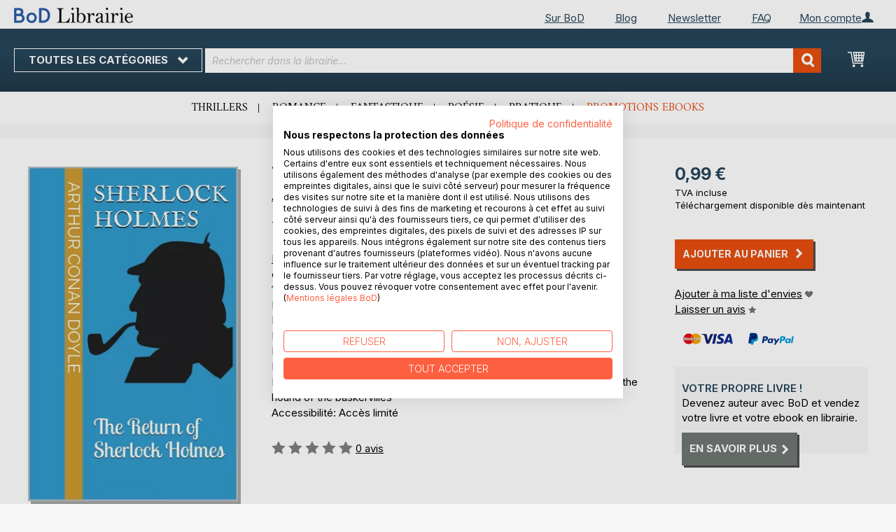

--- FILE ---
content_type: text/html; charset=UTF-8
request_url: https://librairie.bod.fr/bodshop/product/related/id/160898/
body_size: 941
content:
 <div class="related-products-header-container"><span class="header">D’autres titres à découvrir</span></div><div class="products wrapper grid products-grid related-products"><ol class="products list items product-items product-slider-slick-container"> <li class="item product product-item"><div class="product-image-container" style="width: 160px"><a href="https://librairie.bod.fr/his-last-bow-arthur-conan-doyle-9782810604180" class="product photo product-item-photo"><img class="photo image" style="box-shadow: 4px 4px 0 0 rgba(0, 0, 0, 0.35);max-width: 90% !important" src="https://images.bod.com/images/his-last-bow-arthur-conan-doyle-9782810604180.jpg/400/400/His_Last_Bow.webp" alt="His Last Bow"/></a> <div class="product details product-item-details"><div class="slider-info-wrapper"><strong class="product name product-item-name"><a class="product-item-link" title="His Last Bow" href="https://librairie.bod.fr/his-last-bow-arthur-conan-doyle-9782810604180">His Last Bow</a></strong> <div class="product-item-author-container">  <span class="product author product-item-author"><a href="https://librairie.bod.fr/catalogsearch/result/index/?q=Arthur%20Conan%20Doyle&bod_pers_id=10868963" class="product-author-link">Arthur Conan Doyle</a></a></span> </div> <div class="price-box price-bs_price" data-role="priceBox">
    <span class="price-container price-ebook_price tax weee">
        <span data-price-type="finalPrice" class="price-wrapper"><span class="price">0,99 €</span></span>
    </span>
</div>
<span class="bod-binding product-item-binding">Ebook</span> </div></div></div></li>  <li class="item product product-item"><div class="product-image-container" style="width: 160px"><a href="https://librairie.bod.fr/the-case-book-of-sherlock-holmes-arthur-conan-doyle-9782810604197" class="product photo product-item-photo"><img class="photo image" style="box-shadow: 4px 4px 0 0 rgba(0, 0, 0, 0.35);max-width: 90% !important" src="https://images.bod.com/images/the-case-book-of-sherlock-holmes-arthur-conan-doyle-9782810604197.jpg/400/400/The_Case-Book_of_Sherlock_Holmes.webp" alt="The Case-Book of Sherlock Holmes"/></a> <div class="product details product-item-details"><div class="slider-info-wrapper"><strong class="product name product-item-name"><a class="product-item-link" title="The Case-Book of Sherlock Holmes" href="https://librairie.bod.fr/the-case-book-of-sherlock-holmes-arthur-conan-doyle-9782810604197">The Case-Book of Sherlock Holmes</a></strong> <div class="product-item-author-container">  <span class="product author product-item-author"><a href="https://librairie.bod.fr/catalogsearch/result/index/?q=Arthur%20Conan%20Doyle&bod_pers_id=10868963" class="product-author-link">Arthur Conan Doyle</a></a></span> </div> <div class="price-box price-bs_price" data-role="priceBox">
    <span class="price-container price-ebook_price tax weee">
        <span data-price-type="finalPrice" class="price-wrapper"><span class="price">0,99 €</span></span>
    </span>
</div>
<span class="bod-binding product-item-binding">Ebook</span> </div></div></div></li>  <li class="item product product-item"><div class="product-image-container" style="width: 160px"><a href="https://librairie.bod.fr/the-sign-of-the-four-arthur-conan-doyle-9782810603534" class="product photo product-item-photo"><img class="photo image" style="box-shadow: 4px 4px 0 0 rgba(0, 0, 0, 0.35);max-width: 90% !important" src="https://images.bod.com/images/the-sign-of-the-four-arthur-conan-doyle-9782810603534.jpg/400/400/The_Sign_of_the_Four.webp" alt="The Sign of the Four"/></a> <div class="product details product-item-details"><div class="slider-info-wrapper"><strong class="product name product-item-name"><a class="product-item-link" title="The Sign of the Four" href="https://librairie.bod.fr/the-sign-of-the-four-arthur-conan-doyle-9782810603534">The Sign of the Four</a></strong> <div class="product-item-author-container">  <span class="product author product-item-author"><a href="https://librairie.bod.fr/catalogsearch/result/index/?q=Arthur%20Conan%20Doyle&bod_pers_id=10868963" class="product-author-link">Arthur Conan Doyle</a></a></span> </div> <div class="price-box price-bs_price" data-role="priceBox">
    <span class="price-container price-ebook_price tax weee">
        <span data-price-type="finalPrice" class="price-wrapper"><span class="price">0,99 €</span></span>
    </span>
</div>
<span class="bod-binding product-item-binding">Ebook</span> </div></div></div></li>  <li class="item product product-item"><div class="product-image-container" style="width: 160px"><a href="https://librairie.bod.fr/the-adventures-of-sherlock-holmes-arthur-conan-doyle-9782810603602" class="product photo product-item-photo"><img class="photo image" style="box-shadow: 4px 4px 0 0 rgba(0, 0, 0, 0.35);max-width: 90% !important" src="https://images.bod.com/images/the-adventures-of-sherlock-holmes-arthur-conan-doyle-9782810603602.jpg/400/400/The_Adventures_of_Sherlock_Holmes.webp" alt="The Adventures of Sherlock Holmes"/></a> <div class="product details product-item-details"><div class="slider-info-wrapper"><strong class="product name product-item-name"><a class="product-item-link" title="The Adventures of Sherlock Holmes" href="https://librairie.bod.fr/the-adventures-of-sherlock-holmes-arthur-conan-doyle-9782810603602">The Adventures of Sherlock Holmes</a></strong> <div class="product-item-author-container">  <span class="product author product-item-author"><a href="https://librairie.bod.fr/catalogsearch/result/index/?q=Arthur%20Conan%20Doyle&bod_pers_id=10868963" class="product-author-link">Arthur Conan Doyle</a></a></span> </div> <div class="price-box price-bs_price" data-role="priceBox">
    <span class="price-container price-ebook_price tax weee">
        <span data-price-type="finalPrice" class="price-wrapper"><span class="price">0,99 €</span></span>
    </span>
</div>
<span class="bod-binding product-item-binding">Ebook</span> </div></div></div></li>  <li class="item product product-item"><div class="product-image-container" style="width: 160px"><a href="https://librairie.bod.fr/the-hound-of-the-baskervilles-arthur-conan-doyle-9782810603671" class="product photo product-item-photo"><img class="photo image" style="box-shadow: 4px 4px 0 0 rgba(0, 0, 0, 0.35);max-width: 90% !important" src="https://images.bod.com/images/the-hound-of-the-baskervilles-arthur-conan-doyle-9782810603671.jpg/400/400/The_Hound_of_the_Baskervilles.webp" alt="The Hound of the Baskervilles"/></a> <div class="product details product-item-details"><div class="slider-info-wrapper"><strong class="product name product-item-name"><a class="product-item-link" title="The Hound of the Baskervilles" href="https://librairie.bod.fr/the-hound-of-the-baskervilles-arthur-conan-doyle-9782810603671">The Hound of the Baskervilles</a></strong> <div class="product-item-author-container">  <span class="product author product-item-author"><a href="https://librairie.bod.fr/catalogsearch/result/index/?q=Arthur%20Conan%20Doyle&bod_pers_id=10868963" class="product-author-link">Arthur Conan Doyle</a></a></span> </div> <div class="price-box price-bs_price" data-role="priceBox">
    <span class="price-container price-ebook_price tax weee">
        <span data-price-type="finalPrice" class="price-wrapper"><span class="price">0,99 €</span></span>
    </span>
</div>
<span class="bod-binding product-item-binding">Ebook</span> </div></div></div></li>  <li class="item product product-item"><div class="product-image-container" style="width: 160px"><a href="https://librairie.bod.fr/the-memoirs-of-sherlock-holmes-arthur-conan-doyle-9782810603619" class="product photo product-item-photo"><img class="photo image" style="box-shadow: 4px 4px 0 0 rgba(0, 0, 0, 0.35);max-width: 90% !important" src="https://images.bod.com/images/the-memoirs-of-sherlock-holmes-arthur-conan-doyle-9782810603619.jpg/400/400/The_Memoirs_of_Sherlock_Holmes.webp" alt="The Memoirs of Sherlock Holmes"/></a> <div class="product details product-item-details"><div class="slider-info-wrapper"><strong class="product name product-item-name"><a class="product-item-link" title="The Memoirs of Sherlock Holmes" href="https://librairie.bod.fr/the-memoirs-of-sherlock-holmes-arthur-conan-doyle-9782810603619">The Memoirs of Sherlock Holmes</a></strong> <div class="product-item-author-container">  <span class="product author product-item-author"><a href="https://librairie.bod.fr/catalogsearch/result/index/?q=Arthur%20Conan%20Doyle&bod_pers_id=10868963" class="product-author-link">Arthur Conan Doyle</a></a></span> </div> <div class="price-box price-bs_price" data-role="priceBox">
    <span class="price-container price-ebook_price tax weee">
        <span data-price-type="finalPrice" class="price-wrapper"><span class="price">0,99 €</span></span>
    </span>
</div>
<span class="bod-binding product-item-binding">Ebook</span> </div></div></div></li>  <li class="item product product-item"><div class="product-image-container" style="width: 160px"><a href="https://librairie.bod.fr/the-valley-of-fear-arthur-conan-doyle-9782810604173" class="product photo product-item-photo"><img class="photo image" style="box-shadow: 4px 4px 0 0 rgba(0, 0, 0, 0.35);max-width: 90% !important" src="https://images.bod.com/images/the-valley-of-fear-arthur-conan-doyle-9782810604173.jpg/400/400/The_Valley_of_Fear.webp" alt="The Valley of Fear"/></a> <div class="product details product-item-details"><div class="slider-info-wrapper"><strong class="product name product-item-name"><a class="product-item-link" title="The Valley of Fear" href="https://librairie.bod.fr/the-valley-of-fear-arthur-conan-doyle-9782810604173">The Valley of Fear</a></strong> <div class="product-item-author-container">  <span class="product author product-item-author"><a href="https://librairie.bod.fr/catalogsearch/result/index/?q=Arthur%20Conan%20Doyle&bod_pers_id=10868963" class="product-author-link">Arthur Conan Doyle</a></a></span> </div> <div class="price-box price-bs_price" data-role="priceBox">
    <span class="price-container price-ebook_price tax weee">
        <span data-price-type="finalPrice" class="price-wrapper"><span class="price">0,99 €</span></span>
    </span>
</div>
<span class="bod-binding product-item-binding">Ebook</span> </div></div></div></li>  <li class="item product product-item"><div class="product-image-container" style="width: 160px"><a href="https://librairie.bod.fr/a-study-in-scarlet-arthur-conan-doyle-9782810600915" class="product photo product-item-photo"><img class="photo image" style="box-shadow: 4px 4px 0 0 rgba(0, 0, 0, 0.35);max-width: 90% !important" src="https://images.bod.com/images/a-study-in-scarlet-arthur-conan-doyle-9782810600915.jpg/400/400/A_Study_in_Scarlet.webp" alt="A Study in Scarlet"/></a> <div class="product details product-item-details"><div class="slider-info-wrapper"><strong class="product name product-item-name"><a class="product-item-link" title="A Study in Scarlet" href="https://librairie.bod.fr/a-study-in-scarlet-arthur-conan-doyle-9782810600915">A Study in Scarlet</a></strong> <div class="product-item-author-container">  <span class="product author product-item-author"><a href="https://librairie.bod.fr/catalogsearch/result/index/?q=Arthur%20Conan%20Doyle&bod_pers_id=10868963" class="product-author-link">Arthur Conan Doyle</a></a></span> </div> <div class="price-box price-bs_price" data-role="priceBox">
    <span class="price-container price-ebook_price tax weee">
        <span data-price-type="finalPrice" class="price-wrapper"><span class="price">0,99 €</span></span>
    </span>
</div>
<span class="bod-binding product-item-binding">Ebook</span> </div></div></div></li>  <li class="item product product-item"><div class="product-image-container" style="width: 160px"><a href="https://librairie.bod.fr/der-hund-von-baskerville-arthur-conan-doyle-9782322094875" class="product photo product-item-photo"><img class="photo image" style="box-shadow: 4px 4px 0 0 rgba(0, 0, 0, 0.35);max-width: 90% !important" src="https://images.bod.com/images/der-hund-von-baskerville-arthur-conan-doyle-9782322094875.jpg/400/400/Der_Hund_von_Baskerville.webp" alt="Der Hund von Baskerville"/></a> <div class="product details product-item-details"><div class="slider-info-wrapper"><strong class="product name product-item-name"><a class="product-item-link" title="Der Hund von Baskerville" href="https://librairie.bod.fr/der-hund-von-baskerville-arthur-conan-doyle-9782322094875">Der Hund von Baskerville</a></strong> <div class="product-item-author-container">  <span class="product author product-item-author"><a href="https://librairie.bod.fr/catalogsearch/result/index/?q=Arthur%20Conan%20Doyle&bod_pers_id=10868963" class="product-author-link">Arthur Conan Doyle</a></a></span> </div> <div class="price-box price-bs_price" data-role="priceBox">
    <span class="price-container price-ebook_price tax weee">
        <span data-price-type="finalPrice" class="price-wrapper"><span class="price">0,99 €</span></span>
    </span>
</div>
<span class="bod-binding product-item-binding">Ebook</span> </div></div></div></li>  <li class="item product product-item"><div class="product-image-container" style="width: 160px"><a href="https://librairie.bod.fr/sherlock-holmes-the-novels-arthur-conan-doyle-9782322159291" class="product photo product-item-photo"><img class="photo image" style="box-shadow: 4px 4px 0 0 rgba(0, 0, 0, 0.35);max-width: 90% !important" src="https://images.bod.com/images/sherlock-holmes-the-novels-arthur-conan-doyle-9782810618798.jpg/400/400/Sherlock_Holmes_-_The_Novels.webp" alt="Sherlock Holmes - The Novels"/></a> <div class="product details product-item-details"><div class="slider-info-wrapper"><strong class="product name product-item-name"><a class="product-item-link" title="Sherlock Holmes - The Novels" href="https://librairie.bod.fr/sherlock-holmes-the-novels-arthur-conan-doyle-9782322159291">Sherlock Holmes - The Novels</a></strong> <div class="product-item-author-container">  <span class="product author product-item-author"><a href="https://librairie.bod.fr/catalogsearch/result/index/?q=Arthur%20Conan%20Doyle&bod_pers_id=10868963" class="product-author-link">Arthur Conan Doyle</a></a></span> </div> <div class="price-box price-bs_price" data-role="priceBox">
    <span class="price-container price-ebook_price tax weee">
        <span data-price-type="finalPrice" class="price-wrapper"><span class="price">0,99 €</span></span>
    </span>
</div>
<span class="bod-binding product-item-binding">Ebook</span><br /><div class="price-box price-bs_price" data-role="priceBox">
    <span class="price-container price-ebook_price tax weee">
        <span data-price-type="finalPrice" class="price-wrapper"><span class="price">15,19 €</span></span>
    </span>
</div>
<span class="bod-binding product-item-binding">Livre</span> </div></div></div></li>  <li class="item product product-item"><div class="product-image-container" style="width: 160px"><a href="https://librairie.bod.fr/sherlock-holmes-the-extracanonical-works-arthur-conan-doyle-9782322159307" class="product photo product-item-photo"><img class="photo image" style="box-shadow: 4px 4px 0 0 rgba(0, 0, 0, 0.35);max-width: 90% !important" src="https://images.bod.com/images/sherlock-holmes-the-extracanonical-works-arthur-conan-doyle-9782810618989.jpg/400/400/Sherlock_Holmes_-_The_Extracanonical_Works.webp" alt="Sherlock Holmes - The Extracanonical Works"/></a> <div class="product details product-item-details"><div class="slider-info-wrapper"><strong class="product name product-item-name"><a class="product-item-link" title="Sherlock Holmes - The Extracanonical Works" href="https://librairie.bod.fr/sherlock-holmes-the-extracanonical-works-arthur-conan-doyle-9782322159307">Sherlock Holmes - The Extracanonic(...)</a></strong> <div class="product-item-author-container">  <span class="product author product-item-author"><a href="https://librairie.bod.fr/catalogsearch/result/index/?q=Arthur%20Conan%20Doyle&bod_pers_id=10868963" class="product-author-link">Arthur Conan Doyle</a></a></span> </div> <div class="price-box price-bs_price" data-role="priceBox">
    <span class="price-container price-ebook_price tax weee">
        <span data-price-type="finalPrice" class="price-wrapper"><span class="price">0,99 €</span></span>
    </span>
</div>
<span class="bod-binding product-item-binding">Ebook</span><br /><div class="price-box price-bs_price" data-role="priceBox">
    <span class="price-container price-ebook_price tax weee">
        <span data-price-type="finalPrice" class="price-wrapper"><span class="price">4,29 €</span></span>
    </span>
</div>
<span class="bod-binding product-item-binding">Livre</span> </div></div></div></li>  <li class="item product product-item"><div class="product-image-container" style="width: 160px"><a href="https://librairie.bod.fr/sherlock-holmes-the-short-stories-book-1-arthur-conan-doyle-9782322159314" class="product photo product-item-photo"><img class="photo image" style="box-shadow: 4px 4px 0 0 rgba(0, 0, 0, 0.35);max-width: 90% !important" src="https://images.bod.com/images/sherlock-holmes-the-short-stories-book-1-arthur-conan-doyle-9782810618897.jpg/400/400/Sherlock_Holmes_-_The_Short_Stories_%28Book_1%29.webp" alt="Sherlock Holmes - The Short Stories (Book 1)"/></a> <div class="product details product-item-details"><div class="slider-info-wrapper"><strong class="product name product-item-name"><a class="product-item-link" title="Sherlock Holmes - The Short Stories (Book 1)" href="https://librairie.bod.fr/sherlock-holmes-the-short-stories-book-1-arthur-conan-doyle-9782322159314">Sherlock Holmes - The Short Storie(...)</a></strong> <div class="product-item-author-container">  <span class="product author product-item-author"><a href="https://librairie.bod.fr/catalogsearch/result/index/?q=Arthur%20Conan%20Doyle&bod_pers_id=10868963" class="product-author-link">Arthur Conan Doyle</a></a></span> </div> <div class="price-box price-bs_price" data-role="priceBox">
    <span class="price-container price-ebook_price tax weee">
        <span data-price-type="finalPrice" class="price-wrapper"><span class="price">0,99 €</span></span>
    </span>
</div>
<span class="bod-binding product-item-binding">Ebook</span><br /><div class="price-box price-bs_price" data-role="priceBox">
    <span class="price-container price-ebook_price tax weee">
        <span data-price-type="finalPrice" class="price-wrapper"><span class="price">17,49 €</span></span>
    </span>
</div>
<span class="bod-binding product-item-binding">Livre</span> </div></div></div></li>  <li class="item product product-item"><div class="product-image-container" style="width: 160px"><a href="https://librairie.bod.fr/sherlock-holmes-the-short-stories-book-2-arthur-conan-doyle-9782322159321" class="product photo product-item-photo"><img class="photo image" style="box-shadow: 4px 4px 0 0 rgba(0, 0, 0, 0.35);max-width: 90% !important" src="https://images.bod.com/images/sherlock-holmes-the-short-stories-book-2-arthur-conan-doyle-9782810618903.jpg/400/400/Sherlock_Holmes_-_The_Short_Stories_%28Book_2%29.webp" alt="Sherlock Holmes - The Short Stories (Book 2)"/></a> <div class="product details product-item-details"><div class="slider-info-wrapper"><strong class="product name product-item-name"><a class="product-item-link" title="Sherlock Holmes - The Short Stories (Book 2)" href="https://librairie.bod.fr/sherlock-holmes-the-short-stories-book-2-arthur-conan-doyle-9782322159321">Sherlock Holmes - The Short Storie(...)</a></strong> <div class="product-item-author-container">  <span class="product author product-item-author"><a href="https://librairie.bod.fr/catalogsearch/result/index/?q=Arthur%20Conan%20Doyle&bod_pers_id=10868963" class="product-author-link">Arthur Conan Doyle</a></a></span> </div> <div class="price-box price-bs_price" data-role="priceBox">
    <span class="price-container price-ebook_price tax weee">
        <span data-price-type="finalPrice" class="price-wrapper"><span class="price">0,99 €</span></span>
    </span>
</div>
<span class="bod-binding product-item-binding">Ebook</span><br /><div class="price-box price-bs_price" data-role="priceBox">
    <span class="price-container price-ebook_price tax weee">
        <span data-price-type="finalPrice" class="price-wrapper"><span class="price">15,49 €</span></span>
    </span>
</div>
<span class="bod-binding product-item-binding">Livre</span> </div></div></div></li>  <li class="item product product-item"><div class="product-image-container" style="width: 160px"><a href="https://librairie.bod.fr/sherlock-holmes-the-ultimate-collection-arthur-conan-doyle-9782810613915" class="product photo product-item-photo"><img class="photo image" style="box-shadow: 4px 4px 0 0 rgba(0, 0, 0, 0.35);max-width: 90% !important" src="https://images.bod.com/images/sherlock-holmes-the-ultimate-collection-arthur-conan-doyle-9782810613915.jpg/400/400/Sherlock_Holmes_-_The_Ultimate_Collection.webp" alt="Sherlock Holmes - The Ultimate Collection"/></a> <div class="product details product-item-details"><div class="slider-info-wrapper"><strong class="product name product-item-name"><a class="product-item-link" title="Sherlock Holmes - The Ultimate Collection" href="https://librairie.bod.fr/sherlock-holmes-the-ultimate-collection-arthur-conan-doyle-9782810613915">Sherlock Holmes - The Ultimate Col(...)</a></strong> <div class="product-item-author-container">  <span class="product author product-item-author"><a href="https://librairie.bod.fr/catalogsearch/result/index/?q=Arthur%20Conan%20Doyle&bod_pers_id=10868963" class="product-author-link">Arthur Conan Doyle</a></a></span> </div> <div class="price-box price-bs_price" data-role="priceBox">
    <span class="price-container price-ebook_price tax weee">
        <span data-price-type="finalPrice" class="price-wrapper"><span class="price">0,99 €</span></span>
    </span>
</div>
<span class="bod-binding product-item-binding">Ebook</span> </div></div></div></li>  <li class="item product product-item"><div class="product-image-container" style="width: 160px"><a href="https://librairie.bod.fr/lapprentie-du-sabreur-masque-ellie-yem-9782322669837" class="product photo product-item-photo"><img class="photo image" style="box-shadow: 4px 4px 0 0 rgba(0, 0, 0, 0.35);max-width: 90% !important" src="https://images.bod.com/images/lapprentie-du-sabreur-masque-ellie-yem-9782322579181.jpg/400/400/L%27Apprentie_du_sabreur_masqu%C3%A9.webp" alt="L&#039;Apprentie du sabreur masqué"/></a> <div class="product details product-item-details"><div class="slider-info-wrapper"><strong class="product name product-item-name"><a class="product-item-link" title="L&#039;Apprentie du sabreur masqué" href="https://librairie.bod.fr/lapprentie-du-sabreur-masque-ellie-yem-9782322669837">L'Apprentie du sabreur masqué</a></strong> <div class="product-item-author-container">  <span class="product author product-item-author"><a href="https://librairie.bod.fr/catalogsearch/result/index/?q=Ellie%20YEM%20&bod_pers_id=15856539" class="product-author-link">Ellie YEM</a></a></span> </div> <div class="price-box price-bs_price" data-role="priceBox">
    <span class="price-container price-ebook_price tax weee">
        <span data-price-type="finalPrice" class="price-wrapper"><span class="price">2,99 €</span></span>
    </span>
</div>
<span class="bod-binding product-item-binding">Ebook</span><br /><div class="price-box price-bs_price" data-role="priceBox">
    <span class="price-container price-ebook_price tax weee">
        <span data-price-type="finalPrice" class="price-wrapper"><span class="price">19,90 €</span></span>
    </span>
</div>
<span class="bod-binding product-item-binding">Livre</span> </div></div></div></li> </ol></div><script type="text/javascript">
    require(['jquery', 'slick'], function ($) {
        $(function () {
            const sliderContainer = $('.product-slider-slick-container');
            sliderContainer.slick({
                dots:           true,
                infinite:       true,
                slidesToShow:   5,
                slidesToScroll: 5,
                speed:          500,
                autoplay:       false,
                autoplaySpeed:  1000,
                cssEase:        'linear',
                responsive:     [
                    {
                        breakpoint: 1024,
                        settings:   {
                            slidesToShow:   3,
                            slidesToScroll: 2
                        }
                    },
                    {
                        breakpoint: 768,
                        settings:   {
                            slidesToShow:   2,
                            slidesToScroll: 1,
                            dots:           false
                        }
                    },
                    {
                        breakpoint: 480,
                        settings:   {
                            slidesToShow:   1,
                            slidesToScroll: 1,
                            dots:           false
                        }
                    }
                ]
            });

            sliderContainer.on('afterChange', function () {
                document.activeElement.blur();
            });

            $('#bestseller-switcher-buttons-print').on('click', function (event) {
                const clickedMediumButton = $(this);

                if (!clickedMediumButton.hasClass('selected')) {
                    clickedMediumButton.removeClass('unselected').addClass('selected');
                    $('#bestseller-switcher-buttons-ebook').removeClass('selected').addClass('unselected');
                    $('.bestseller-caroussell-medium-container.ebook').css({"visibility": "hidden", "height": "0px"});
                    $('.bestseller-caroussell-medium-container.print').css({"visibility": "visible", "height": "auto"});
                }
            });

            $('#bestseller-switcher-buttons-ebook').on('click', function (event) {
                const clickedMediumButton = $(this);

                if (!clickedMediumButton.hasClass('selected')) {
                    clickedMediumButton.removeClass('unselected').addClass('selected');
                    $('#bestseller-switcher-buttons-print').removeClass('selected').addClass('unselected');
                    $('.bestseller-caroussell-medium-container.print').css({"visibility": "hidden", "height": "0px"});
                    $('.bestseller-caroussell-medium-container.ebook').css({"visibility": "visible", "height": "auto"});
                }
            });
            $('.bestseller-caroussell-medium-container.ebook').css({"visibility": "hidden", "height": "0px"});
        })
    });</script>

--- FILE ---
content_type: text/css
request_url: https://librairie.bod.fr/static/version1764241140/frontend/Isa/fr/default/css/styles-l.min.css
body_size: 21762
content:
@import url('https://fonts.googleapis.com/css2?family=Amiri&family=Inter:ital,opsz,wght@0,14..32,100..900;1,14..32,100..900&display=swap');a.action.secondary:hover,a.action.secondary:focus{color:#fff !important}.account-wrapper .block-account-overlay .overlay-menu li a.action.primary:after{margin-top:0 !important;font-size:20px !important}button:after,a.action.primary:after,a.action.secondary:after{font-size:20px !important}.modal-slide .modal-inner-wrap,.modal-popup .modal-inner-wrap{-webkit-box-shadow:none;-moz-box-shadow:none;box-shadow:none}.form-discount .g-recaptcha{margin-top:50px !important}.login-container .g-recaptcha,.form-login .g-recaptcha,.form-edit-account .g-recaptcha{margin-bottom:10px !important}.required-captcha.checkbox{position:absolute;display:block;visibility:visible;overflow:hidden;opacity:0;width:1px;height:1px}.block.newsletter .field-recaptcha .field .control:before{content:none}.review-form .field-recaptcha{margin-bottom:10px}.form.send.friend .g-recaptcha{margin-top:40px}.form.wishlist.share .g-recaptcha{margin-bottom:40px}.popup-delete-account .modal-inner-wrap{width:50%}.popup-delete-account .modal-inner-wrap .block{margin-bottom:0}.popup-delete-account .modal-inner-wrap h1.modal-title{font-size:1.1em !important;min-height:2em;padding-right:35px;font-weight:400}.popup-delete-account .modal-inner-wrap .modal-content{margin:20px 0 25px;overflow-x:hidden;padding:0 2.6rem .6rem}.popup-delete-account .modal-inner-wrap .layer-buttons{width:100%;margin-top:2em;display:flex;flex-direction:row;justify-content:flex-end;flex-wrap:wrap}.popup-delete-account .modal-inner-wrap .layer-buttons button:after{font-size:19px}.popup-delete-account .modal-inner-wrap .layer-buttons .secondary,.popup-delete-account .modal-inner-wrap .layer-buttons .primary{margin-right:15px;text-decoration:none}.popup-delete-account .modal-inner-wrap .layer-buttons .secondary:hover,.popup-delete-account .modal-inner-wrap .layer-buttons .primary:hover{text-decoration:underline}@media only screen and (max-width:768px){.popup-delete-account .modal-inner-wrap h1.modal-title{font-weight:400}}@media only screen and (max-width:502px){.popup-delete-account .modal-inner-wrap .layer-buttons{margin-top:1em}}@media only screen and (max-width:480px){.popup-delete-account .modal-inner-wrap .layer-buttons{justify-content:flex-start}.popup-delete-account .modal-inner-wrap .layer-buttons .action.secondary{order:2}.popup-delete-account .modal-inner-wrap .layer-buttons .action.primary{order:1}}@media only screen and (min-device-width:320px) and (max-device-width:780px) and (orientation:landscape){.product-video{height:100%;width:81%}}#registrant-options .item .control table .col.qty .input-qty{display:none}.catalog-product-view .modal-content #new-slick{margin:20px 0 0;height:auto !important;padding:0;width:100%}.catalog-product-view .modal-content #new-slick .slick-slider{margin:20px 0 0;height:auto !important;padding:0 20px;position:relative;display:block}.catalog-product-view .modal-content #new-slick .slick-slider .slick-prev:before,.catalog-product-view .modal-content #new-slick .slick-slider .slick-next:before{font-family:'LigatureSymbols';font-size:3.2rem;line-height:1;color:#000;opacity:.8;-webkit-font-smoothing:antialiased;-moz-osx-font-smoothing:grayscale}.catalog-product-view .modal-content #new-slick .slick-slider .slick-prev{left:0 !important}.catalog-product-view .modal-content #new-slick .slick-slider .slick-prev:before{content:"\E080"}.catalog-product-view .modal-content #new-slick .slick-slider .slick-next{right:0 !important}.catalog-product-view .modal-content #new-slick .slick-slider .slick-next:before{content:"\E112"}.catalog-product-view .modal-content #new-slick .slick-slider .slick-track{position:relative;left:0;top:0;display:block}.catalog-product-view .modal-content #new-slick .slick-slider .slick-track li.slick-slide{vertical-align:text-top;text-align:center;padding-left:0;float:none;display:inline-block}.catalog-product-view .modal-content #new-slick .slick-slider .slick-track li.slick-slide .slider-info-wrapper{text-align:center}@media (min-width:767px){.catalog-product-view .modal-content #new-slick .slick-slider .slick-track li.slick-slide .slider-info-wrapper{text-align:left}}.catalog-product-view .modal-content .product-slider-slick-container .price-box.bod_on_sale .price{color:#e84e0f}.catalog-product-view>.page-wrapper>.page-bottom{padding:0}.catalog-product-view>.page-wrapper>.page-bottom .gpsr-wrapper{background:#fff;padding:20px}.catalog-product-view>.page-wrapper>.page-bottom .gpsr-wrapper h4,.catalog-product-view>.page-wrapper>.page-bottom .gpsr-wrapper h3,.catalog-product-view>.page-wrapper>.page-bottom .gpsr-wrapper h2{font-size:1.8rem;color:#000;margin-bottom:5px;font-weight:700}.catalog-product-view>.page-wrapper>.page-bottom .gpsr-wrapper img{margin-right:1rem;max-width:25rem}body._has-modal{overflow-y:scroll !important}.catalog-product-view .slick-slider{height:auto !important;padding:0 20px;margin:0 15px}.catalog-product-view .slick-slider .product-item-binding{display:inline;font-size:1.3rem;color:#7e807e}@media only screen and (max-width:768px){.catalog-product-view .modal-inner-wrap .modal-header .action-close{top:0;right:0;padding:15px;position:absolute;float:right}}.catalog-product-view .modal-popup .modal-inner-wrap{width:50%}.catalog-product-view .modal-popup .modal-inner-wrap h1.modal-title{font-size:1.1em !important;min-height:2em;padding-right:35px;font-weight:400}@media only screen and (max-width:768px){.catalog-product-view .modal-popup .modal-inner-wrap h1.modal-title{font-weight:400}}.catalog-product-view .modal-popup .modal-inner-wrap h1.page-title{font-size:1.2em !important;margin-bottom:6px !important}.catalog-product-view .modal-content{margin:20px 0 25px;overflow-x:hidden;padding:0 2.6rem 0}.catalog-product-view .modal-content .product-image-wrapper{padding-bottom:170px !important}.catalog-product-view .modal-content .product-image-container{display:inherit;max-width:100%}.catalog-product-view .modal-content .products{margin-top:10px}.catalog-product-view .modal-content .slick-slider{margin-bottom:0}.catalog-product-view .modal-content .product-reviews-summary{margin-bottom:0 !important}.catalog-product-view .modal-content .bod-product-subtitle{color:#27455a;font-size:1.5rem;margin-top:2px;margin-bottom:8px;display:block;font-weight:700}.catalog-product-view .modal-content .product-author-link{font-weight:700;text-decoration:underline}.catalog-product-view .modal-content li.slick-slide{min-height:280px}.catalog-product-view .modal-content li .product-item-author-container .product-author-link{font-weight:400;text-decoration:none}.catalog-product-view .modal-content .add-to-cart-overlay .flex-box{display:flex}.catalog-product-view .modal-content .add-to-cart-overlay .product-content{flex-direction:row;justify-content:flex-start;width:100%}.catalog-product-view .modal-content .add-to-cart-overlay .product-content .product-info-price .variant{display:inline;font-size:1.3rem;color:#7e807e;cursor:default}.catalog-product-view .modal-content .add-to-cart-overlay .product-content .product-reviews-summary.short{margin-top:20px}.catalog-product-view .modal-content .add-to-cart-overlay .product-content .switcher-buttons .variant{display:inline;font-size:1.3rem;color:#7e807e;cursor:default;top:4px;position:relative;left:4px}.catalog-product-view .modal-content .add-to-cart-overlay .product-content .switcher-buttons a:hover{text-decoration:none}.catalog-product-view .modal-content .add-to-cart-overlay .product-content .switcher-buttons .price{float:left}.catalog-product-view .modal-content .add-to-cart-overlay .price{font-size:1.1em;color:#27455a;font-weight:700}.catalog-product-view .modal-content .add-to-cart-overlay .bod-tax-container{clear:both}.catalog-product-view .modal-content .add-to-cart-overlay .bod-tax-container p{margin-bottom:0}.catalog-product-view .modal-content .add-to-cart-overlay .layer-buttons{width:100%;margin-top:2em;display:flex;flex-direction:row;justify-content:flex-end;flex-wrap:wrap}.catalog-product-view .modal-content .add-to-cart-overlay .layer-buttons button{font-size:1.4rem;line-height:1.6rem;padding:0 10px}.catalog-product-view .modal-content .add-to-cart-overlay .layer-buttons button:after{font-size:19px}@media only screen and (max-width:502px){.catalog-product-view .modal-content .add-to-cart-overlay .layer-buttons{margin-top:1em}}.catalog-product-view .modal-content .add-to-cart-overlay .bod-product-image{margin-right:50px;margin-bottom:0 !important;max-width:160px;width:100%;min-height:253px;flex-direction:row;justify-content:flex-start}.catalog-product-view .modal-content .add-to-cart-overlay .bod-product-image img{max-width:160px;max-height:253px}@media only screen and (max-width:479px){.catalog-product-view .modal-content .add-to-cart-overlay .bod-product-image{margin-right:30px}}.catalog-product-view .modal-content .related-products-header-container{width:100%;clear:both;font-size:1.1em !important;color:#27455a;font-weight:700;text-transform:uppercase}.catalog-product-view .modal-content .related-products-header-container .no-text-transform{text-transform:capitalize}.catalog-product-view .modal-content .product-slider-slick-container .slider-info-wrapper .product-item-name{display:block;max-height:38px;margin-top:5.25px;overflow:hidden;font-size:1.5rem;line-height:1.2}.catalog-product-view .modal-content .product-slider-slick-container .slider-info-wrapper .product-item-name a{font-weight:700}.catalog-product-view .modal-content .product-slider-slick-container .price-bs_price{display:inline}.catalog-product-view .modal-content .product-slider-slick-container .catalog-category-view .slick-slider button,.catalog-product-view .modal-content .product-slider-slick-container .page-layout-custom_home .slick-slider button,.catalog-product-view .modal-content .product-slider-slick-container .slick-dots li button{box-shadow:none}.catalog-product-view .modal-content .product-slider-slick-container .slick-prev,.catalog-product-view .modal-content .product-slider-slick-container .slick-next,.catalog-product-view .modal-content .product-slider-slick-container .slick-prev:hover,.catalog-product-view .modal-content .product-slider-slick-container .slick-next:hover{box-shadow:none;transform:translate(0,-50%);top:30%;border:none}.catalog-product-view .modal-content .product-slider-slick-container .slick-next{right:0 !important}.catalog-product-view .modal-content .product-slider-slick-container .slick-prev{left:0 !important}.catalog-product-view .modal-content .product-slider-slick-container .slick-track .product-item-info-highlight img,.catalog-product-view .modal-content .product-slider-slick-container .slick-track .product-item-info-new img{max-width:100px;margin:0 auto;vertical-align:bottom;text-align:center;margin-bottom:10px;bottom:0;box-shadow:4px 4px 0 0 rgba(0,0,0,.35)}@media only screen and (min-width:1550px){.catalog-product-view .modal-content .product-slider-slick-container .slick-track .product-item-info-highlight .product-item-details .slider-info-wrapper,.catalog-product-view .modal-content .product-slider-slick-container .slick-track .product-item-info-new .product-item-details .slider-info-wrapper{padding-left:30%}}@media only screen and (min-width:880px) and (max-width:1549px){.catalog-product-view .modal-content .product-slider-slick-container .slick-track .product-item-info-highlight .product-item-details .slider-info-wrapper,.catalog-product-view .modal-content .product-slider-slick-container .slick-track .product-item-info-new .product-item-details .slider-info-wrapper{padding-left:26%}}@media only screen and (min-width:768px) and (max-width:879px){.catalog-product-view .modal-content .product-slider-slick-container .slick-track .product-item-info-highlight .product-item-details .slider-info-wrapper,.catalog-product-view .modal-content .product-slider-slick-container .slick-track .product-item-info-new .product-item-details .slider-info-wrapper{padding-left:16%}}@media only screen and (max-width:767px){.catalog-product-view .modal-content .product-slider-slick-container .slick-track .product-item-info-highlight .product-item-details .slider-info-wrapper,.catalog-product-view .modal-content .product-slider-slick-container .slick-track .product-item-info-new .product-item-details .slider-info-wrapper{padding-left:0}}.catalog-product-view .modal-content .product-slider-slick-container .slick-track .product-item-info-highlight .product-item-details .product-item-author,.catalog-product-view .modal-content .product-slider-slick-container .slick-track .product-item-info-new .product-item-details .product-item-author{font-weight:400}.catalog-product-view .modal-content .product-slider-slick-container .slick-track .product-item-info-highlight .product-item-details .product-item-link:hover,.catalog-product-view .modal-content .product-slider-slick-container .slick-track .product-item-info-new .product-item-details .product-item-link:hover,.catalog-product-view .modal-content .product-slider-slick-container .slick-track .product-item-info-highlight .product-item-details .product-author-link:hover,.catalog-product-view .modal-content .product-slider-slick-container .slick-track .product-item-info-new .product-item-details .product-author-link:hover{text-decoration:underline}.catalog-product-view .modal-inner-wrap .tocart{height:42px}.catalog-product-view .modal-inner-wrap .secondary,.catalog-product-view .modal-inner-wrap .primary{margin-right:15px;margin-bottom:10px;text-decoration:none}.catalog-product-view .modal-inner-wrap .secondary:hover,.catalog-product-view .modal-inner-wrap .primary:hover{text-decoration:underline}@media only screen and (max-width:768px){.catalog-product-view .add-to-cart-overlay.modal-popup.modal-slide{left:20px;right:20px;top:20px}.catalog-product-view .add-to-cart-overlay.modal-popup.modal-slide .action-close{top:15px;right:15px;padding:0}.catalog-product-view .add-to-cart-overlay.modal-popup.modal-slide .modal-inner-wrap{min-height:auto;width:auto}.catalog-product-view>.page-wrapper>.page-bottom .gpsr-wrapper img{max-width:20rem}}@media only screen and (max-width:480px){.catalog-product-view .product.media.bod-product-image{min-height:auto !important}.catalog-product-view .catalog-category-view .product-reviews-summary.short{display:none}.catalog-product-view .catalog-category-view .product-info-price .bod-tax-container .bod-tax{display:none}.catalog-product-view .add-to-cart-overlay.modal-popup.modal-slide .layer-buttons{justify-content:flex-start}.catalog-product-view .add-to-cart-overlay.modal-popup.modal-slide .layer-buttons .action.secondary.tocart{order:2}.catalog-product-view .add-to-cart-overlay.modal-popup.modal-slide .layer-buttons .action.primary.tocart{order:1}.catalog-product-view>.page-wrapper>.page-bottom .gpsr-wrapper img{max-width:15rem}}@media only screen and (max-width:768px){.field-tooltip .field-tooltip-content{left:auto;right:-10px;top:40px}.field-tooltip .field-tooltip-content:before,.field-tooltip .field-tooltip-content:after{border:10px solid transparent;height:0;left:auto;margin-top:-21px;right:10px;top:0;width:0}.field-tooltip .field-tooltip-content:before{border-bottom-color:#999}.field-tooltip .field-tooltip-content:after{border-bottom-color:#f4f4f4;top:1px}}.additional-agreement{background-color:#fff;padding:10px;margin:15px 0;border:1px solid}.agreement-input-wrapper{margin-left:30px}@media screen and (max-width:1040px){.block-addresses-list .items.addresses>.item{width:100% !important}}.field.one-column.choice.newsletter,.field.terms.notice,.field.registration-information{float:right !important;clear:right !important;margin-bottom:15px}.field.one-column.choice.newsletter label{display:flex !important}.field.one-column.choice.newsletter label span{position:relative;left:10px;padding-left:0;line-height:1.25;top:-5px;font-size:1.4rem;width:90%}.field.one-column.choice.newsletter label:before{letter-spacing:0px !important}.field.registration-information{line-height:1.25;font-size:1.4rem;margin-top:-5px !important}.field.registration-information p{padding-left:0}@media (max-width:767px){.sales-order-view .order-details-items .products-list .box-order-billing-method .box-content .content h4{color:#000 !important;font-weight:400 !important;font-size:1.4rem !important}.sales-order-view .order-details-items .products-list .product-item-image{padding-bottom:15px}.sales-order-view .order-details-items .products-list .product-item-delivery p.standard-delivery{padding-left:0}.sales-order-view .order-details-items .table-wrapper.order-items table tfoot .mark{box-sizing:content-box}.sales-order-view .order-details-items .table-wrapper.order-items table tfoot tr:not(.grand_total_incl) td.mark span.label,.sales-order-view .order-details-items .table-wrapper.order-items table tfoot tr:not(.grand_total_incl) td.mark span.price{font-size:1.4rem}.sales-order-view .block-order-details-view .block-content .box .box-content{padding-right:0}.sales-order-view .block-order-details-view .block-content .box .box-content h4{color:#000 !important;font-weight:400 !important;font-size:1.4rem !important}.sales-order-view .block-order-details-view .block-content .box .box-content .payment-method table>thead>tr>td,.sales-order-view .block-order-details-view .block-content .box .box-content .payment-method table>tbody>tr>td,.sales-order-view .block-order-details-view .block-content .box .box-content .payment-method table>tfoot>tr>td{padding:11px 10.5px 0 0}.sales-order-view .block-order-details-view .block-content .box .box-content .payment-method table>thead>tr>th,.sales-order-view .block-order-details-view .block-content .box .box-content .payment-method table>tbody>tr>th,.sales-order-view .block-order-details-view .block-content .box .box-content .payment-method table>tfoot>tr>th{padding:11px 10.5px 0 0}}.action.secondary.tocart:hover,button:hover{opacity:1 !important}button:hover,.marketing.action.secondary.tocart:hover{text-decoration:none}button:hover button span,button:hover button.action.secondary.tocart span:hover,button.action.secondary:hover span,.action.primary:hover span,.action.secondary:hover span,.action.secondary.tocart span:hover,a.action.secondary:hover span,a.action.primary:hover span{text-decoration:underline !important;box-shadow:none}.onestepcheckout-index-index button:hover{opacity:1 !important;filter:alpha(opacity=100) !important}.pw-success{color:rgba(255,255,255,.4)}#notice-cookie-block{position:unset;z-index:5555;border:0;color:#fff !important;background-color:#2e2e2d !important;font-style:italic;font-family:'Avenir LT W01 45 Book','Helvetica Neue',Helvetica,Arial,sans-serif !important}#notice-cookie-block a{color:#fff !important;text-decoration:underline;margin:0 !important}#notice-cookie-block .actions{float:left;margin-top:0}#notice-cookie-block button.bod-cookie-btn:after{padding:0 !important;content:'' !important}#notice-cookie-block .bod-cookie-btn,#notice-cookie-block .bod-cookie-btn:hover{background:0 0 !important;border:1px solid #fff !important;-webkit-box-shadow:none;-moz-box-shadow:none;box-shadow:none;text-decoration:none !important}@media (min-width:768px){#notice-cookie-block{display:inline-block;margin-bottom:-5px}#notice-cookie-block .content{max-width:70%;display:block;margin:0 auto}#notice-cookie-block .content-text{width:80%;float:left;padding:0 30px 0 5px}#notice-cookie-block .actions{float:left}}@media (max-width:767px){#notice-cookie-block{position:unset;padding:20px}#notice-cookie-block .content{max-width:100%}#notice-cookie-block .content-text,#notice-cookie-block .actions{width:100%;float:none;padding:0}#notice-cookie-block .bod-cookie-btn{width:100%;margin-top:20px}}@media all and (min-width:768px),print{.abs-product-options-list-desktop dt,.block-giftregistry-shared .item-options dt{clear:left;float:left;margin:0 10.5px 5.25px 0}.abs-product-options-list-desktop dt:after,.block-giftregistry-shared .item-options dt:after{content:': '}.abs-product-options-list-desktop dd,.block-giftregistry-shared .item-options dd{display:inline-block;float:left;margin:0 0 5.25px;word-break:break-all}.abs-button-desktop{width:auto}.abs-blocks-2columns,.abs-discount-block-desktop .block,.column .block-addbysku .block-content .box,.storecredit .block,.login-container .block,.account.customer-account-index .column.main .block:not(.widget) .block-content .box,.form-address-edit .fieldset,.form-edit-account .fieldset,.paypal-review-discount .block,.cart-discount .block{width:48%}.abs-blocks-2columns:nth-child(1),.abs-discount-block-desktop .block:nth-child(1),.column .block-addbysku .block-content .box:nth-child(1),.storecredit .block:nth-child(1),.login-container .block:nth-child(1),.account.customer-account-index .column.main .block:not(.widget) .block-content .box:nth-child(1),.form-address-edit .fieldset:nth-child(1),.form-edit-account .fieldset:nth-child(1),.paypal-review-discount .block:nth-child(1),.cart-discount .block:nth-child(1){clear:left;float:left}.abs-blocks-2columns:nth-child(2),.abs-discount-block-desktop .block:nth-child(2),.column .block-addbysku .block-content .box:nth-child(2),.storecredit .block:nth-child(2),.login-container .block:nth-child(2),.account.customer-account-index .column.main .block:not(.widget) .block-content .box:nth-child(2),.form-address-edit .fieldset:nth-child(2),.form-edit-account .fieldset:nth-child(2),.paypal-review-discount .block:nth-child(2),.cart-discount .block:nth-child(2){float:right}.abs-blocks-2columns:nth-child(2)+*,.abs-discount-block-desktop .block:nth-child(2)+*,.column .block-addbysku .block-content .box:nth-child(2)+*,.storecredit .block:nth-child(2)+*,.login-container .block:nth-child(2)+*,.account.customer-account-index .column.main .block:not(.widget) .block-content .box:nth-child(2)+*,.form-address-edit .fieldset:nth-child(2)+*,.form-edit-account .fieldset:nth-child(2)+*,.paypal-review-discount .block:nth-child(2)+*,.cart-discount .block:nth-child(2)+*{clear:both}.abs-margin-for-blocks-and-widgets-desktop,.page-main .block,.customer-review .product-details{margin-bottom:52.5px}.abs-reset-left-margin-desktop,.column.main .paypal-review .actions-toolbar,.column.main .block-giftregistry-shared-items .actions-toolbar{margin-left:0}.abs-action-remove-desktop,.abs-add-fields-desktop .fieldset .additional .action.remove,.form-giftregistry-share .fieldset .additional .action.remove,.form-giftregistry-edit .fieldset .additional .action.remove,.form-create-return .fieldset .additional .action.remove,.form.send.friend .fieldset .additional .action.remove{margin-left:90%}.abs-add-fields-desktop .fieldset .field .control,.form-giftregistry-share .fieldset .field .control,.form-giftregistry-edit .fieldset .field .control,.form-create-return .fieldset .field .control,.form.send.friend .fieldset .field .control{width:auto}.abs-margin-for-forms-desktop{margin-left:25.8%}.abs-visually-hidden-desktop,.modes-label,.block-collapsible-nav .title{border:0;clip:rect(0,0,0,0);height:1px;margin:-1px;overflow:hidden;padding:0;position:absolute;width:1px}.abs-add-clearfix-desktop:before,.abs-add-clearfix-desktop:after,.paypal-review .block-content:before,.paypal-review .block-content:after,.paypal-review-discount:before,.paypal-review-discount:after,.order-review-form:before,.order-review-form:after,.block-cart-failed .block-content:before,.block-cart-failed .block-content:after,.column .block-addbysku .block-content:before,.column .block-addbysku .block-content:after,.block-giftregistry-shared .item-options:before,.block-giftregistry-shared .item-options:after,.data.table .gift-wrapping .nested:before,.data.table .gift-wrapping .nested:after,.data.table .gift-wrapping .content:before,.data.table .gift-wrapping .content:after,.block-wishlist-management:before,.block-wishlist-management:after,.magento-rma-guest-returns .column.main .block.block-order-details-view:before,.magento-rma-guest-returns .column.main .block.block-order-details-view:after,.cart-container:before,.cart-container:after,.login-container:before,.login-container:after,.account .page-title-wrapper:before,.account .page-title-wrapper:after,.account .column.main .block:not(.widget) .block-content:before,.account .column.main .block:not(.widget) .block-content:after,.block-addresses-list .items.addresses:before,.block-addresses-list .items.addresses:after,.page-header .header.panel:before,.page-header .header.panel:after,.header.content:before,.header.content:after{content:'';display:table}.abs-add-clearfix-desktop:after,.paypal-review .block-content:after,.paypal-review-discount:after,.order-review-form:after,.block-cart-failed .block-content:after,.column .block-addbysku .block-content:after,.block-giftregistry-shared .item-options:after,.data.table .gift-wrapping .nested:after,.data.table .gift-wrapping .content:after,.block-wishlist-management:after,.magento-rma-guest-returns .column.main .block.block-order-details-view:after,.cart-container:after,.login-container:after,.account .page-title-wrapper:after,.account .column.main .block:not(.widget) .block-content:after,.block-addresses-list .items.addresses:after,.page-header .header.panel:after,.header.content:after{clear:both}.abs-add-box-sizing-desktop,.abs-shopping-cart-items-desktop,.column.main,.sidebar-main,.sidebar-additional,.bundle-options-container .block-bundle-summary,.magento-rma-guest-returns .column.main .block.block-order-details-view .block-content:not(.widget) .box,.cart-container .form-cart,.block.crosssell,.block-cart-failed,.cart-container .cart-gift-item{box-sizing:border-box}.abs-add-box-sizing-desktop-m,.opc-wrapper{box-sizing:border-box}.abs-revert-field-type-desktop .fieldset>.field,.abs-revert-field-type-desktop .fieldset .fields>.field,.product-add-form .fieldset>.field,.product-add-form .fieldset .fields>.field{margin:0 0 30px}.abs-revert-field-type-desktop .fieldset>.field:not(.choice)>.label,.abs-revert-field-type-desktop .fieldset .fields>.field:not(.choice)>.label,.product-add-form .fieldset>.field:not(.choice)>.label,.product-add-form .fieldset .fields>.field:not(.choice)>.label{box-sizing:content-box;float:none;width:auto;text-align:left;padding:0}.abs-revert-field-type-desktop .fieldset>.field:not(.choice)>.control,.abs-revert-field-type-desktop .fieldset .fields>.field:not(.choice)>.control,.product-add-form .fieldset>.field:not(.choice)>.control,.product-add-form .fieldset .fields>.field:not(.choice)>.control{float:none;width:auto}.abs-revert-field-type-desktop .fieldset>.field>.label,.abs-revert-field-type-desktop .fieldset .fields>.field>.label,.product-add-form .fieldset>.field>.label,.product-add-form .fieldset .fields>.field>.label{margin:0 0 5.25px;display:inline-block}.abs-revert-field-type-desktop .fieldset>.field.choice:before,.abs-revert-field-type-desktop .fieldset .fields>.field.choice:before,.abs-revert-field-type-desktop .fieldset>.field.no-label:before,.abs-revert-field-type-desktop .fieldset .fields>.field.no-label:before,.product-add-form .fieldset>.field.choice:before,.product-add-form .fieldset .fields>.field.choice:before,.product-add-form .fieldset>.field.no-label:before,.product-add-form .fieldset .fields>.field.no-label:before{display:none}.abs-revert-field-type-desktop .fieldset>.field:not(:first-child):last-of-type,.abs-revert-field-type-desktop .fieldset .fields>.field:not(:first-child):last-of-type,.product-add-form .fieldset>.field:not(:first-child):last-of-type,.product-add-form .fieldset .fields>.field:not(:first-child):last-of-type{margin-bottom:0}.abs-form-field-column-2 .fieldset .field,.form-giftregistry-share .fieldset .field,.form-giftregistry-edit .fieldset .field,.form-create-return .fieldset .field,.form.send.friend .fieldset .field{padding:0 12px 0 0;box-sizing:border-box;display:inline-block;width:50%;vertical-align:top}.abs-form-field-column-2 .fieldset .field+.fieldset,.form-giftregistry-share .fieldset .field+.fieldset,.form-giftregistry-edit .fieldset .field+.fieldset,.form-create-return .fieldset .field+.fieldset,.form.send.friend .fieldset .field+.fieldset{clear:both}.abs-form-field-column-2 .fieldset .field:nth-last-child(1),.abs-form-field-column-2 .fieldset .field:nth-last-child(2),.form-giftregistry-share .fieldset .field:nth-last-child(1),.form-giftregistry-share .fieldset .field:nth-last-child(2),.form-giftregistry-edit .fieldset .field:nth-last-child(1),.form-giftregistry-edit .fieldset .field:nth-last-child(2),.form-create-return .fieldset .field:nth-last-child(1),.form-create-return .fieldset .field:nth-last-child(2),.form.send.friend .fieldset .field:nth-last-child(1),.form.send.friend .fieldset .field:nth-last-child(2){margin-bottom:0}.abs-form-field-column-2 .fieldset .field .field,.form-giftregistry-share .fieldset .field .field,.form-giftregistry-edit .fieldset .field .field,.form-create-return .fieldset .field .field,.form.send.friend .fieldset .field .field{padding:0;width:100%}.abs-form-field-revert-column-1{width:100%}.abs-forms-general-desktop,.form-giftcard-redeem,.form-giftregistry-create{max-width:500px}.abs-forms-general-desktop .legend,.form-giftcard-redeem .legend,.form-giftregistry-create .legend{border:0;clip:rect(0,0,0,0);height:1px;margin:-1px;overflow:hidden;padding:0;position:absolute;width:1px}.abs-forms-general-desktop .legend+br,.form-giftcard-redeem .legend+br,.form-giftregistry-create .legend+br{display:none}.abs-revert-side-paddings,.cart-summary .block .content,.cart-empty{padding-left:0;padding-right:0}.abs-account-block-font-size,.block-balance-giftcard .block-content,.block-reviews-dashboard .product-name{font-size:1.6rem}.abs-account-table-margin-desktop,.table-wrapper.balance-history,.table-wrapper.reward-history{margin-top:-26.25px}.abs-action-print{display:inline-block;text-decoration:none}.abs-action-print:before{-webkit-font-smoothing:antialiased;-moz-osx-font-smoothing:grayscale;font-size:16px;line-height:16px;color:inherit;content:"\E10a";font-family:'LigatureSymbols';margin:0 4px 0 0;vertical-align:middle;display:inline-block;font-weight:400;overflow:hidden;speak:none;text-align:center}.abs-action-print:hover{text-decoration:underline}.abs-no-display-desktop,.sidebar .block.widget .pager .item:not(.pages-item-next):not(.pages-item-previous){display:none}.abs-status-desktop,.return-status{margin-top:6px;padding:5.25px 10.5px}.abs-title-orders-desktop .page-main .page-title-wrapper .order-date,.magento-rma-returns-returns .page-main .page-title-wrapper .order-date,.magento-rma-returns-view .page-main .page-title-wrapper .order-date{margin:-14px 0 18px}.abs-table-bordered-desktop{border:none}.abs-table-bordered-desktop>thead>tr>th,.abs-table-bordered-desktop>tbody>tr>th,.abs-table-bordered-desktop>tfoot>tr>th,.abs-table-bordered-desktop>thead>tr>td,.abs-table-bordered-desktop>tbody>tr>td,.abs-table-bordered-desktop>tfoot>tr>td{border:none}.abs-table-bordered-desktop>thead>tr>th,.abs-table-bordered-desktop>thead>tr>td{border-bottom:1px solid #c6c6c6}.abs-pager-toolbar,.toolbar-giftregistry-results,.toolbar-wishlist-results,.account .toolbar{position:relative}.abs-pager-toolbar .toolbar-amount,.abs-pager-toolbar .limiter,.toolbar-giftregistry-results .toolbar-amount,.toolbar-giftregistry-results .limiter,.toolbar-wishlist-results .toolbar-amount,.toolbar-wishlist-results .limiter,.account .toolbar .toolbar-amount,.account .toolbar .limiter{position:relative;z-index:1}.abs-pager-toolbar .limiter,.toolbar-giftregistry-results .limiter,.toolbar-wishlist-results .limiter,.account .toolbar .limiter{display:inline-block;float:right}.abs-pager-toolbar .toolbar-amount,.toolbar-giftregistry-results .toolbar-amount,.toolbar-wishlist-results .toolbar-amount,.account .toolbar .toolbar-amount{line-height:32px;padding:0}.abs-pager-toolbar .pages,.toolbar-giftregistry-results .pages,.toolbar-wishlist-results .pages,.account .toolbar .pages{position:absolute;width:100%;z-index:0}.abs-shopping-cart-items-desktop,.block-cart-failed,.cart-container .cart-gift-item{width:75%;float:left;-ms-flex-order:1;-webkit-order:1;order:1;padding-right:4%;position:relative}.abs-discount-block-desktop .block>.title,.paypal-review-discount .block>.title,.cart-discount .block>.title{border:0;padding:0 0 10.5px}.abs-discount-block-desktop .block>.title strong,.paypal-review-discount .block>.title strong,.cart-discount .block>.title strong{font-size:1.6rem}.abs-discount-block-desktop .block .content,.paypal-review-discount .block .content,.cart-discount .block .content{padding:0 0 21px}.abs-discount-block-desktop .actions-toolbar .secondary,.paypal-review-discount .actions-toolbar .secondary,.cart-discount .actions-toolbar .secondary{bottom:-30px;left:0;position:absolute}h1{font-size:25px;margin-bottom:42px}.navigation,.breadcrumbs,.page-header .header.panel,.header.content,.footer.content,.page-wrapper>.widget,.page-wrapper>.page-bottom,.block.category.event,.top-container,.page-main{box-sizing:border-box;margin-left:auto;margin-right:auto;max-width:1280px;padding-left:20px;padding-right:20px;width:auto}.page-main{width:100%}.columns{display:block}.column.main{min-height:300px}.page-layout-1column .column.main{width:100%;-ms-flex-order:2;-webkit-order:2;order:2}.page-layout-3columns .column.main{width:66.66666667%;display:inline-block;-ms-flex-order:2;-webkit-order:2;order:2}.page-layout-2columns-left .column.main{width:83.33333333%;float:right;-ms-flex-order:2;-webkit-order:2;order:2}.page-layout-2columns-right .column.main{width:83.33333333%;float:left;-ms-flex-order:1;-webkit-order:1;order:1}.sidebar-main{padding-right:2%}.page-layout-3columns .sidebar-main{width:16.66666667%;float:left;-ms-flex-order:1;-webkit-order:1;order:1}.page-layout-2columns-left .sidebar-main{width:16.66666667%;float:left;-ms-flex-order:1;-webkit-order:1;order:1}.page-layout-2columns-right .sidebar-main{width:16.66666667%;float:left;-ms-flex-order:1;-webkit-order:1;order:1}.page-layout-2columns-right .sidebar-main{padding-left:2%;padding-right:0}.sidebar-additional{clear:right;padding-left:2%}.page-layout-3columns .sidebar-additional{width:16.66666667%;float:right;-ms-flex-order:3;-webkit-order:3;order:3}.page-layout-2columns-left .sidebar-additional{width:16.66666667%;float:right;-ms-flex-order:2;-webkit-order:2;order:2}.page-layout-2columns-right .sidebar-additional{width:16.66666667%;float:right;-ms-flex-order:2;-webkit-order:2;order:2}.page-layout-2columns-left .main{padding-left:2%}.page-layout-2columns-left .sidebar-additional{clear:left;float:left;padding-left:0}.panel.header{padding:10px 20px}.nav-toggle{display:none}.nav-sections{-webkit-flex-shrink:0;flex-shrink:0;-webkit-flex-basis:auto;flex-basis:auto;margin-bottom:26.25px}.nav-sections-item-title{display:none}.nav-sections-item-content>*{display:none}.nav-sections-item-content>.navigation{display:block}.navigation{background:#fff;font-weight:700;height:inherit;left:auto;overflow:inherit;padding:0;position:relative;top:0;width:100%;z-index:3}.navigation:empty{display:none}.navigation ul{margin-top:0;margin-bottom:0;padding:0;position:relative}.navigation li.level0{border-top:none}.navigation li.level1{position:relative}.navigation .level0{margin:0 10.5px 0 0;display:inline-block;position:relative}.navigation .level0:last-child{margin-right:0;padding-right:0}.navigation .level0:hover:after{content:'';display:block;position:absolute;top:0;left:100%;width:10px;height:calc(100% + 3px);z-index:1}.navigation .level0>.level-top{color:#575757;line-height:53px;padding:0 12px;text-decoration:none;box-sizing:border-box;position:relative;display:inline-block}.navigation .level0>.level-top:hover,.navigation .level0>.level-top.ui-state-focus{color:#000;text-decoration:none}.navigation .level0.active>.level-top,.navigation .level0.has-active>.level-top{border-color:#ff5501;border-style:solid;border-width:0 0 3px;color:#000;text-decoration:none;display:inline-block}.navigation .level0.parent:hover>.submenu{overflow:visible !important}.navigation .level0.parent>.level-top{padding-right:20px}.navigation .level0.parent>.level-top>.ui-menu-icon{position:absolute;right:0;display:inline-block;text-decoration:none}.navigation .level0.parent>.level-top>.ui-menu-icon>span{border:0;clip:rect(0,0,0,0);height:1px;margin:-1px;overflow:hidden;padding:0;position:absolute;width:1px}.navigation .level0.parent>.level-top>.ui-menu-icon:after{-webkit-font-smoothing:antialiased;-moz-osx-font-smoothing:grayscale;font-size:12px;line-height:20px;color:inherit;content:"\E03e";font-family:'LigatureSymbols';vertical-align:middle;display:inline-block;font-weight:400;overflow:hidden;speak:none;text-align:center}.navigation .level0 .submenu{background:#f7f7f7;border:1px solid #c6c6c6;box-shadow:0 5.25px 5.25px rgba(0,0,0,.19);font-weight:700;min-width:230px;padding:0 0 15px;display:none;left:0;margin:0 !important;position:absolute;z-index:1;margin-top:11px}.navigation .level0 .submenu>ul{margin-top:11px}.navigation .level0 .submenu>ul:before,.navigation .level0 .submenu>ul:after{content:'';display:block;overflow:hidden;position:absolute}.navigation .level0 .submenu>ul:before{color:#f7f7f7;left:20px;top:-20px;border:10px solid transparent;height:0;width:0;border-bottom-color:#f7f7f7;z-index:4}.navigation .level0 .submenu>ul:after{border:11px solid transparent;height:0;width:0;border-bottom-color:#c6c6c6;color:#c6c6c6;left:19px;top:-22px;z-index:3}.navigation .level0 .submenu:before{content:'';display:block;position:absolute;width:100%;height:4px;left:0;top:-4px;z-index:1}.navigation .level0 .submenu a{display:block;line-height:inherit;color:#575757;padding:8px 21px}.navigation .level0 .submenu a:hover,.navigation .level0 .submenu a.ui-state-focus{background:#fff;color:#000;text-decoration:none}.navigation .level0 .submenu .active>a{border-color:#ff5501;border-style:solid;border-width:0 0 0 3px}.navigation .level0 .submenu .submenu{top:-1px !important;left:100% !important}.navigation .level0 .submenu .submenu-reverse{left:auto !important;right:100%}.navigation .level0 .submenu li{margin:0;position:relative}.navigation .level0 .submenu li.parent>a>.ui-menu-icon{position:absolute;right:3px;display:inline-block;text-decoration:none}.navigation .level0 .submenu li.parent>a>.ui-menu-icon>span{border:0;clip:rect(0,0,0,0);height:1px;margin:-1px;overflow:hidden;padding:0;position:absolute;width:1px}.navigation .level0 .submenu li.parent>a>.ui-menu-icon:after{-webkit-font-smoothing:antialiased;-moz-osx-font-smoothing:grayscale;font-size:12px;line-height:20px;color:inherit;content:"\E096";font-family:'LigatureSymbols';vertical-align:middle;display:inline-block;font-weight:400;overflow:hidden;speak:none;text-align:center}.navigation .level0.more{position:relative;display:inline-block;text-decoration:none}.navigation .level0.more:after{-webkit-font-smoothing:antialiased;-moz-osx-font-smoothing:grayscale;font-size:26px;line-height:inherit;color:inherit;content:'\e607';font-family:'LigatureSymbols';vertical-align:middle;display:inline-block;font-weight:400;overflow:hidden;speak:none;text-align:center}.navigation .level0.more:before{display:none}.navigation .level0.more:after{cursor:pointer;padding:8px 12px;position:relative;z-index:1}.navigation .level0.more:hover>.submenu{overflow:visible !important}.navigation .level0.more li{display:block}.panel.header .links,.panel.header .switcher{display:inline-block}.legend{border-bottom:1px solid #c5c5c5}.product.data.items{position:relative;z-index:1;border-bottom:0;margin-left:0;margin-right:0}.product.data.items:before,.product.data.items:after{content:'';display:table}.product.data.items:after{clear:both}.product.data.items>.item.title{float:left;width:auto}.product.data.items>.item.title>.switch{height:21px;display:block;position:relative;z-index:2}.product.data.items>.item.content{margin-top:21px;box-sizing:border-box;float:right;margin-left:-100%;width:100%}.product.data.items>.item.content:before,.product.data.items>.item.content:after{content:'';display:table}.product.data.items>.item.content:after{clear:both}.product.data.items>.item.content.active{display:block}.product.data.items>.item.title{margin:0 5.25px 0 0}.product.data.items>.item.title>.switch{font-weight:700;line-height:30px;font-size:1.5rem;color:#7e807e;text-decoration:none;background:#f6f6f6;border:1px solid #c6c6c6;border-bottom:none;height:30px;padding:5.25px 21px}.product.data.items>.item.title>.switch:visited{color:#7e807e;text-decoration:none}.product.data.items>.item.title>.switch:hover{color:#e84e0f;text-decoration:none}.product.data.items>.item.title>.switch:active{color:#000;text-decoration:none}.product.data.items>.item.title:not(.disabled)>.switch:focus,.product.data.items>.item.title:not(.disabled)>.switch:hover{background:#f6f6f6}.product.data.items>.item.title:not(.disabled)>.switch:active,.product.data.items>.item.title.active>.switch,.product.data.items>.item.title.active>.switch:focus,.product.data.items>.item.title.active>.switch:hover{background:#fff;color:#000;text-decoration:none}.product.data.items>.item.title.active>.switch,.product.data.items>.item.title.active>.switch:focus,.product.data.items>.item.title.active>.switch:hover{padding-bottom:6.25px}.product.data.items>.item.content{background:#fff;margin-top:41.5px;padding:20px 30px 0;border:1px solid #c6c6c6}.product.data.items .item.title a:after{display:none}.actions-toolbar{text-align:left}.actions-toolbar:before,.actions-toolbar:after{content:'';display:table}.actions-toolbar:after{clear:both}.actions-toolbar .secondary{float:left}.actions-toolbar .primary,.actions-toolbar .secondary{display:inline-block}.actions-toolbar .primary a.action,.actions-toolbar .secondary a.action{display:inline-block}.actions-toolbar .primary .action{margin:0 5.25px 0 0}.actions-toolbar .secondary a.action{margin-top:0}.actions-toolbar>.primary,.actions-toolbar>.secondary{margin-bottom:0;margin-right:0}.actions-toolbar>.primary .action,.actions-toolbar>.secondary .action{margin-bottom:0;width:auto}.popup-content .fieldset .actions-toolbar .secondary{display:inline-block;float:none}.popup-content .fieldset .actions-toolbar .action.cancel{margin-top:0}.pagebuilder-mobile-only{display:none !important}.page-layout-1column .filter-options .filter-options-content{padding:10.5px}.block-category-event.block:last-child{margin-bottom:31.5px;padding:10.5px 0 31.5px}.block-category-event .block-title{margin:0}.block-category-event .block-title strong{font-size:2.4rem}.block-category-event .ticker li{display:none;margin:0 50px}.block-category-event .ticker .value{font-size:6rem}.block-category-event .ticker .label{font-size:1.4rem;text-transform:none}.block-category-event .dates .date{font-size:5rem}.block-category-event .dates .start{padding-right:50px}.block-category-event .dates .start:after{font-size:5rem;right:10px}.contact-index-index .column:not(.sidebar-additional) .form.contact{min-width:600px}.paypal-review .paypal-review-title{border-bottom:1px solid #c6c6c6}.paypal-review .block-content .box-order-shipping-address,.paypal-review .block-content .box-order-shipping-method,.paypal-review .block-content .box-order-shipping-method+.box-order-billing-address{box-sizing:border-box;float:left;width:33%}.paypal-review .block-content .box-order-shipping-address{padding:0 5%;width:34%}.paypal-review .table-paypal-review-items .col.price,.paypal-review .table-paypal-review-items .col.qty{text-align:center}.paypal-review .table-paypal-review-items .col.item{width:60%}.paypal-review .col.subtotal,.paypal-review .mark,.paypal-review .amount{text-align:right}.paypal-review-discount{border-top:1px solid #c6c6c6}.paypal-review-discount .block{margin-bottom:15.75px}.paypal-review-discount .block.giftcard.active{padding-bottom:42px}.paypal-review-discount .block .title:after{display:inline;margin-left:10.5px;position:static}.paypal-review-discount .block .content{padding-bottom:0}.order-review-form .actions-toolbar>.primary{float:right}.order-review-form .action.primary{margin-right:0}.block-cart-failed .secondary .action{margin:0}.block-cart-failed .actions.primary{float:right}.bundle-actions .action.primary.customize{width:auto}.bundle-options-container .legend.title{font-size:25px}.bundle-options-container .bundle-options-wrapper,.bundle-options-container .product-options-wrapper{float:left;width:57%}.bundle-options-container .block-bundle-summary{float:right;margin-top:66px;padding:10.5px 21px;position:relative;width:40%}.bundle-options-container .block-bundle-summary .price-box .price-wrapper,.bundle-options-container .block-bundle-summary .price-box .price-wrapper>.price{color:#575757;font-size:36px;font-weight:600;line-height:36px}.bundle-options-container .block-bundle-summary .price-container .weee{color:#575757}.bundle-options-container .block-bundle-summary .price-container .weee .price{font-size:1.2rem;font-weight:700}.bundle-options-container .block-bundle-summary .price-including-tax+.price-excluding-tax .price{font-size:1.4rem;line-height:16px}.bundle-options-container .block-bundle-summary .box-tocart .action.primary{margin-right:1%;width:auto}.bundle-options-container .block-bundle-summary .product-addto-links{text-align:left}.page-layout-2columns-left .bundle-options-container .bundle-options-wrapper,.page-layout-2columns-left .bundle-options-container .block-bundle-summary,.page-layout-2columns-right .bundle-options-container .bundle-options-wrapper,.page-layout-2columns-right .bundle-options-container .block-bundle-summary,.page-layout-3columns .bundle-options-container .bundle-options-wrapper,.page-layout-3columns .bundle-options-container .block-bundle-summary{width:48%}.storecredit .block-balance-history{width:100%}.table-balance-history .col{width:25%}.page-product-giftcard .product-info-main .price-box .price-container.price-final{font-size:23px}.page-product-giftcard .product-info-main .price-box .price-container.price-final .price{font-size:36px;line-height:36px}.page-product-giftcard .product-info-main .product-info-stock-sku{padding-bottom:0}.page-product-giftcard .product-info-main .product-reviews-summary{float:none}.page-product-giftcard .product-add-form{margin-top:-21px}.page-product-giftcard .product-add-form .field:not(.text){margin:0 0 30px;padding:0 12px 0 0;box-sizing:border-box;display:inline-block;width:50%;vertical-align:top}.page-product-giftcard .product-add-form .field:not(.text)>.label{margin:0 0 5.25px;display:inline-block}.page-product-giftcard .product-add-form .field:not(.text):last-child{margin-bottom:0}.page-product-giftcard .product-add-form .field:not(.text)+.fieldset{clear:both}.page-product-giftcard .product-add-form .field:not(.text)>.label{font-weight:700}.page-product-giftcard .product-add-form .field:not(.text)>.label+br{display:none}.page-product-giftcard .product-add-form .field:not(.text) .choice input{vertical-align:top}.page-product-giftcard .product-add-form .field:not(.text) .fields.group:before,.page-product-giftcard .product-add-form .field:not(.text) .fields.group:after{content:'';display:table}.page-product-giftcard .product-add-form .field:not(.text) .fields.group:after{clear:both}.page-product-giftcard .product-add-form .field:not(.text) .fields.group .field{box-sizing:border-box;float:left}.page-product-giftcard .product-add-form .field:not(.text) .fields.group.group-2 .field{width:50% !important}.page-product-giftcard .product-add-form .field:not(.text) .fields.group.group-3 .field{width:33.3% !important}.page-product-giftcard .product-add-form .field:not(.text) .fields.group.group-4 .field{width:25% !important}.page-product-giftcard .product-add-form .field:not(.text) .fields.group.group-5 .field{width:20% !important}.page-product-giftcard .product-add-form .field:not(.text) .addon{display:-webkit-inline-flex;display:-ms-inline-flexbox;display:inline-flex;-webkit-flex-wrap:nowrap;flex-wrap:nowrap;padding:0;width:100%}.page-product-giftcard .product-add-form .field:not(.text) .addon textarea,.page-product-giftcard .product-add-form .field:not(.text) .addon select,.page-product-giftcard .product-add-form .field:not(.text) .addon input{-ms-flex-order:2;-webkit-order:2;order:2;-webkit-flex-basis:100%;flex-basis:100%;display:inline-block;margin:0;width:auto}.page-product-giftcard .product-add-form .field:not(.text) .addon .addbefore,.page-product-giftcard .product-add-form .field:not(.text) .addon .addafter{background:#fff;background-clip:padding-box;border:1px solid #595856;border-radius:0;font-family:'Inter',sans-serif;font-size:15px;font-style:italic;height:32px;line-height:1.42857143;padding:0 10px;vertical-align:baseline;width:100%;box-sizing:border-box;-ms-flex-order:3;-webkit-order:3;order:3;display:inline-block;vertical-align:middle;white-space:nowrap;width:auto}.page-product-giftcard .product-add-form .field:not(.text) .addon .addbefore:disabled,.page-product-giftcard .product-add-form .field:not(.text) .addon .addafter:disabled{opacity:.5}.page-product-giftcard .product-add-form .field:not(.text) .addon .addbefore::-moz-placeholder,.page-product-giftcard .product-add-form .field:not(.text) .addon .addafter::-moz-placeholder{color:#c2c2c2}.page-product-giftcard .product-add-form .field:not(.text) .addon .addbefore::-webkit-input-placeholder,.page-product-giftcard .product-add-form .field:not(.text) .addon .addafter::-webkit-input-placeholder{color:#c2c2c2}.page-product-giftcard .product-add-form .field:not(.text) .addon .addbefore:-ms-input-placeholder,.page-product-giftcard .product-add-form .field:not(.text) .addon .addafter:-ms-input-placeholder{color:#c2c2c2}.page-product-giftcard .product-add-form .field:not(.text) .addon .addbefore{float:left;-ms-flex-order:1;-webkit-order:1;order:1}.page-product-giftcard .product-add-form .field:not(.text) .additional{margin-top:15px}.page-product-giftcard .product-add-form .field:not(.text).required>.label:after,.page-product-giftcard .product-add-form .field:not(.text)._required>.label:after{content:'*';color:#e02b27;font-size:1.3rem;margin:0 0 0 5.25px}.page-product-giftcard .product-add-form .field:not(.text) .note{font-size:1.3rem;margin:3px 0 0;padding:0;display:inline-block;text-decoration:none}.page-product-giftcard .product-add-form .field:not(.text) .note:before{-webkit-font-smoothing:antialiased;-moz-osx-font-smoothing:grayscale;font-size:26px;line-height:13px;content:'\e618';font-family:'LigatureSymbols';vertical-align:middle;display:inline-block;font-weight:400;overflow:hidden;speak:none;text-align:center}.page-product-giftcard .product-add-form .field:not(.text):nth-child(odd){padding-right:25px}.page-product-giftcard .product-add-form .field:not(.text):nth-child(even){padding-right:0}.page-product-giftcard .product-add-form .product-options-wrapper .field:not(.date)>.control{width:auto}.gift-options{position:relative;z-index:1}.gift-options .actions-toolbar{clear:both;padding:0;position:static}.gift-options .actions-toolbar .secondary{float:right}.gift-options .actions-toolbar .secondary .action{float:right;margin-left:21px;margin-right:0}.gift-options .actions-toolbar .secondary .action-cancel{display:block;float:left;margin-top:6px}.gift-options .actions-toolbar:nth-child(3):before{border-left:1px solid #c1c1c1;bottom:5rem;content:'';display:block;left:50%;overflow:hidden;position:absolute;top:0;width:0}.gift-options-title{font-weight:300;font-size:1.8rem}.gift-item-block .title{font-size:1.6rem;padding:21px 0}.item-gift td{padding-left:0;padding-right:0}.cart.table-wrapper .gift-options .actions-toolbar{clear:both;padding:0;position:static}.cart .action-gift{float:left}.cart-container .cart-gift-item{margin-bottom:21px}.cart-container .cart-gift-item .gift-options,.cart-container .cart-gift-item .gift-summary{padding-bottom:21px}.form-giftregistry-share .fieldset .field,.form-giftregistry-edit .fieldset .field{width:45%}.form-giftregistry-edit .fieldset.shipping_address .fieldset{margin-top:30px}.table-giftregistry .col.create{white-space:nowrap}.table-giftregistry .col.message{width:40%}.table-giftregistry .col.actions{width:30%}.table-giftregistry-items .col.note{width:30%}.account .data.table.table-giftregistry-items>thead>tr>th,.account .data.table.table-giftregistry-items>tbody>tr>th,.account .data.table.table-giftregistry-items>tfoot>tr>th,.account .data.table.table-giftregistry-items>thead>tr>td,.account .data.table.table-giftregistry-items>tbody>tr>td,.account .data.table.table-giftregistry-items>tfoot>tr>td{border-top:1px solid #c6c6c6}.account .data.table.table-giftregistry-items>caption+thead>tr:first-child>th,.account .data.table.table-giftregistry-items>colgroup+thead>tr:first-child>th,.account .data.table.table-giftregistry-items>thead:first-child>tr:first-child>th,.account .data.table.table-giftregistry-items>caption+thead>tr:first-child>td,.account .data.table.table-giftregistry-items>colgroup+thead>tr:first-child>td,.account .data.table.table-giftregistry-items>thead:first-child>tr:first-child>td{border-top:0}.account .data.table.table-giftregistry-items>tbody+tbody{border-top:1px solid #c6c6c6}.account .data.table.table-giftregistry-items th{border-bottom:0}.account .data.table.table-giftregistry-items>tbody>tr:nth-child(even)>td,.account .data.table.table-giftregistry-items>tbody>tr:nth-child(even)>th{background:0 0}.form-giftregistry-search .fieldset{margin-bottom:29px}.form-giftregistry-search .fieldset .field.name,.form-giftregistry-search .fieldset .field.lastname{padding:0 12px 0 0;box-sizing:border-box;display:inline-block;width:50%;vertical-align:top;margin-bottom:auto}.form-giftregistry-search .fieldset .field.name+.fieldset,.form-giftregistry-search .fieldset .field.lastname+.fieldset{clear:both}.form-giftregistry-search .fieldset .field.lastname{padding:0}.block-giftregistry-shared-items .item{border-bottom:1px solid #c6c6c6;border-top:0}.block-giftregistry-shared-items .product-item-photo{display:table-cell;max-width:100%;padding:0 21px 0 0;vertical-align:top;width:1%}.block-giftregistry-shared-items .product-item-details{display:table-cell;vertical-align:top;width:99%;word-break:normal}.block-giftregistry-shared-items .col.product{width:48%}.block-giftregistry-shared-items .col:not(.product){text-align:center}.block-giftregistry-shared-items .col.price{padding-top:17px}.block-giftregistry-shared-items .input-text.qty{margin-top:-4px}.gift-options-cart-item .gift-wrapping,.cart-gift-item .gift-wrapping{box-sizing:border-box;float:left;padding-right:21px;width:50%}.gift-options-cart-item .gift-wrapping+.gift-message,.cart-gift-item .gift-wrapping+.gift-message{border-left:1px solid #c1c1c1;box-sizing:border-box;float:left;padding-left:4.5rem;width:50%}.gift-options-cart-item .gift-summary .regular-price,.cart-gift-item .gift-summary .regular-price{white-space:nowrap}.gift-options-cart-item .gift-wrapping-name,.cart-gift-item .gift-wrapping-name{padding-right:21px}.order-options .gift-wrapping,.table-order-review .gift-wrapping{max-width:50%}.page-product-grouped .product-info-price{float:none}.page-product-grouped .minimal-price{margin-top:-8px}.box-tocart .action.instant-purchase{margin-bottom:0;margin-right:1%;width:49%}.table-invitations .col{width:50%}.filter.block{margin-bottom:42px}.filter-title{display:none}.filter-content .item{margin:10.5px 0}.filter-actions{margin-bottom:31.5px}.filter.active .filter-options,.filter-options{background:0 0;clear:both;display:block;overflow:initial;position:static}.filter-subtitle{display:block;position:static}.page-layout-1column .toolbar-products{position:absolute;top:0;width:100%}.page-layout-1column .products~.toolbar-products{position:static}.page-layout-1column.page-with-filter .column.main{padding-top:45px;position:relative;z-index:1}.page-layout-1column .filter.block{border-top:1px solid #c6c6c6}.page-layout-1column .filter-content{margin-top:10.5px}.page-layout-1column .filter-subtitle{display:none}.page-layout-1column .filter-options-item{border:0;display:inline-block;margin-right:26.25px;position:relative}.page-layout-1column .filter-options-item.active{z-index:2}.page-layout-1column .filter-options-item.active .filter-options-content{visibility:visible}.page-layout-1column .filter-options-item.active:hover{z-index:3}.page-layout-1column .filter-options-item.active:after,.page-layout-1column .filter-options-item.active:before{border:8px solid transparent;height:0;width:0;border-bottom-color:#000;bottom:-1px;content:'';display:block;left:5.25px;position:absolute;z-index:3}.page-layout-1column .filter-options-item.active:after{border-bottom-color:#fff;margin-top:2px;z-index:4}.page-layout-1column .filter-options-title{padding:0 21px 0 0}.page-layout-1column .filter-options-title:after{right:2px;top:3px;z-index:3}.page-layout-1column .filter-options-content{background:#fff;-webkit-box-shadow:0 3px 5px 0 rgba(50,50,50,.75);-moz-box-shadow:0 3px 5px 0 rgba(50,50,50,.75);-ms-box-shadow:0 3px 5px 0 rgba(50,50,50,.75);box-shadow:0 3px 5px 0 rgba(50,50,50,.75);border:1px solid #c6c6c6;padding:5.25px 0;position:absolute;top:100%;visibility:hidden;width:180px;z-index:2}.page-layout-1column .filter-options-content .item{margin:0;padding:5.25px}.page-layout-1column .filter-options-content .item a{margin-left:0}.page-layout-1column .filter-options-content .item:hover{background-color:#e8e8e8}.page-layout-1column .filter-current{display:inline;line-height:35px}.page-layout-1column .filter-current-subtitle{color:#4a4a4a;display:inline;font-size:15px;font-weight:400;padding:0}.page-layout-1column .filter-current-subtitle:after{content:':'}.page-layout-1column .filter-current .item,.page-layout-1column .filter-current .items{display:inline}.page-layout-1column .filter-current .item{margin-right:26.25px;white-space:nowrap}.page-layout-1column .filter-current .action.remove{line-height:normal}.page-layout-1column .filter-actions{display:inline;white-space:nowrap}.page-layout-1column .filter-actions~.filter-options{margin-top:26.25px}.wishlist.window.popup{bottom:auto;top:20%;left:50%;margin-left:-212px;width:380px;right:auto}.block-wishlist-management{margin-bottom:21px}.block-wishlist-management .wishlist-select{border-bottom:1px solid #fff;display:table;margin-bottom:15px;width:100%}.block-wishlist-management .wishlist-select .wishlist-name{display:table-cell;margin-right:10.5px;padding:5.25px 10.5px 10.5px;vertical-align:top;white-space:nowrap;width:5%}.block-wishlist-management .wishlist-select-items{display:table-cell;padding-right:160px;vertical-align:top}.block-wishlist-management .wishlist-select-items .item{display:inline-block;margin-right:10.5px;padding:5.25px 10.5px 10.5px}.block-wishlist-management .wishlist-select-items .item:last-child{margin-right:0}.block-wishlist-management .wishlist-select-items .current{border-bottom:3px solid #ff5501;font-weight:600}.block-wishlist-management .wishlist-select .wishlist-name-current{display:none}.block-wishlist-management .wishlist-add.item{position:absolute;right:0;top:0}.block-wishlist-management .wishlist-title strong{font-size:4rem}.block-wishlist-management .wishlist-info{float:left}.block-wishlist-management .wishlist-toolbar{float:right}.block-wishlist-info-items .product-item-photo{margin-left:0}.products-grid.wishlist .product-item-checkbox{float:left}.products-grid.wishlist .product-item-checkbox+.product-item-name{margin-left:26.25px}.block.newsletter{max-width:44%;width:max-content}.block.newsletter .field.newsletter{max-width:220px}.block.newsletter .form.subscribe>.field,.block.newsletter .form.subscribe>.actions{float:left}.form-create-return .fieldset .field{width:45%}.magento-rma-guest-returns .column.main .block.block-order-details-view .block-content:not(.widget) .box{clear:none;float:left;width:25%}.block-returns-tracking .block-title .action{margin:0 0 0 30px}.block-returns-tracking .block-title .actions-track{float:right;margin-top:12px}.form.send.friend{width:60%}.form.send.friend .fieldset .field{width:45%}.form.send.friend .fieldset .field.text{width:90%}.my-credit-cards .card-type img{display:block}.catalog-category-view .widget-bestseller.product.data.items.bestseller-wrapper .block-title strong,.page-layout-custom_home .widget-bestseller.product.data.items.bestseller-wrapper .block-title strong{font-size:3.5rem}.catalog-category-view .slider-list .block-title strong,.page-layout-custom_home .slider-list .block-title strong{font-size:3.5rem}.catalog-category-view .slick-slider .slick-slide,.page-layout-custom_home .slick-slider .slick-slide{padding-left:31px}.product-item .bod_on_sale .price{color:#e84e0f !important}.catalog-category-view #maincontent>.page-title-wrapper .category-description,.catalogsearch-result-index #maincontent>.page-title-wrapper .category-description{width:66%}.catalog-category-view>.page-wrapper>.page-bottom,.catalogsearch-result-index>.page-wrapper>.page-bottom{padding:0}.catalog-category-view>.page-wrapper>.page-bottom .category-seo-description,.catalogsearch-result-index>.page-wrapper>.page-bottom .category-seo-description{background:#fff;padding:20px}.catalog-category-view>.page-wrapper>.page-bottom .category-seo-description h4,.catalogsearch-result-index>.page-wrapper>.page-bottom .category-seo-description h4,.catalog-category-view>.page-wrapper>.page-bottom .category-seo-description h3,.catalogsearch-result-index>.page-wrapper>.page-bottom .category-seo-description h3,.catalog-category-view>.page-wrapper>.page-bottom .category-seo-description h2,.catalogsearch-result-index>.page-wrapper>.page-bottom .category-seo-description h2{font-size:1.8rem;color:#000;margin-bottom:5px;font-weight:700}.catalog-category-view #maincontent .toolbar .pages .item,.catalogsearch-result-index #maincontent .toolbar .pages .item,.catalog-category-view #maincontent .toolbar .pages strong.page,.catalogsearch-result-index #maincontent .toolbar .pages strong.page{font-size:1.3rem}.catalog-category-view #maincontent .columns .column.main,.catalogsearch-result-index #maincontent .columns .column.main{width:70%}.catalog-category-view #maincontent .sidebar.sidebar-main,.catalogsearch-result-index #maincontent .sidebar.sidebar-main{display:block;width:30%}.catalog-category-view #maincontent .sidebar.sidebar-main .content .items .item a,.catalogsearch-result-index #maincontent .sidebar.sidebar-main .content .items .item a{text-decoration:underline}.catalog-category-view #maincontent .sidebar.sidebar-main .content .items .item .current,.catalogsearch-result-index #maincontent .sidebar.sidebar-main .content .items .item .current{color:#e84e0f}.catalog-category-view #maincontent .sidebar.sidebar-main .content .items .item:visited,.catalogsearch-result-index #maincontent .sidebar.sidebar-main .content .items .item:visited,.catalog-category-view #maincontent .sidebar.sidebar-main .content .items .item:visited,.catalogsearch-result-index #maincontent .sidebar.sidebar-main .content .items .item:visited{color:#e84e0f}.catalog-category-view #maincontent .frontpage-three-column,.catalogsearch-result-index #maincontent .frontpage-three-column{display:block}.catalog-category-view #maincontent .product.custom-row,.catalogsearch-result-index #maincontent .product.custom-row{text-align:left}.catalog-category-view #maincontent .product.custom-row .col-3 .col,.catalogsearch-result-index #maincontent .product.custom-row .col-3 .col{display:inline-block}.catalog-category-view #maincontent .product.custom-row .col-3 .col:nth-child(1),.catalogsearch-result-index #maincontent .product.custom-row .col-3 .col:nth-child(1){max-width:18%;padding-top:7px}.catalog-category-view #maincontent .product.custom-row .col-3 .col:nth-child(2),.catalogsearch-result-index #maincontent .product.custom-row .col-3 .col:nth-child(2){width:50%;padding-left:3%}.catalog-category-view #maincontent .product.custom-row .col-3 .col:nth-child(2) .product-item-name,.catalogsearch-result-index #maincontent .product.custom-row .col-3 .col:nth-child(2) .product-item-name{overflow:hidden;max-height:70px;margin-top:0}.catalog-category-view #maincontent .product.custom-row .col-3 .col:nth-child(2) .product-item-name a.product-item-link,.catalogsearch-result-index #maincontent .product.custom-row .col-3 .col:nth-child(2) .product-item-name a.product-item-link{color:#27455a;font-size:1.7rem}.catalog-category-view #maincontent .product.custom-row .col-3 .col:nth-child(2) .product-item-name a.product-item-link.subtitle,.catalogsearch-result-index #maincontent .product.custom-row .col-3 .col:nth-child(2) .product-item-name a.product-item-link.subtitle{font-size:1.5rem;margin-top:6px;margin-bottom:8px;display:block;font-weight:700}.catalog-category-view #maincontent .product.custom-row .col-3 .col:nth-child(2) .publisher-and-release,.catalogsearch-result-index #maincontent .product.custom-row .col-3 .col:nth-child(2) .publisher-and-release{display:block;padding-top:25px}.catalog-category-view #maincontent .product.custom-row .col-3 .col:nth-child(2) .publisher-and-release>span,.catalogsearch-result-index #maincontent .product.custom-row .col-3 .col:nth-child(2) .publisher-and-release>span{display:block}.catalog-category-view #maincontent .product.custom-row .col-3 .col:nth-child(3),.catalogsearch-result-index #maincontent .product.custom-row .col-3 .col:nth-child(3){max-width:30%;padding-left:9%}.catalog-category-view #maincontent .product.custom-row .col-3 .col:nth-child(3) .bod-price-container,.catalogsearch-result-index #maincontent .product.custom-row .col-3 .col:nth-child(3) .bod-price-container{text-align:left;background-image:none;background:0 0;border:none;color:#000;font-weight:400;padding:0;font-size:1.5rem;box-sizing:border-box;vertical-align:baseline;line-height:inherit;text-transform:none;-webkit-box-shadow:none;-moz-box-shadow:none;box-shadow:none;margin:0;text-decoration:none}.catalog-category-view #maincontent .product.custom-row .col-3 .col:nth-child(3) .bod-price-container>a:hover,.catalogsearch-result-index #maincontent .product.custom-row .col-3 .col:nth-child(3) .bod-price-container>a:hover{text-decoration:none}.catalog-category-view #maincontent .product.custom-row .col-3 .col:nth-child(3) .bod-price-container .price,.catalogsearch-result-index #maincontent .product.custom-row .col-3 .col:nth-child(3) .bod-price-container .price{font-size:2.5rem;font-weight:700;white-space:nowrap;color:#27455a}.catalog-category-view #maincontent .product.custom-row .col-3 .col:nth-child(3) .bod-price-container .bod_on_sale .price,.catalogsearch-result-index #maincontent .product.custom-row .col-3 .col:nth-child(3) .bod-price-container .bod_on_sale .price{color:#e84e0f !important}.catalog-category-view #maincontent .product.custom-row .col-3 .col:nth-child(3) .bod-price-container .bod-binding,.catalogsearch-result-index #maincontent .product.custom-row .col-3 .col:nth-child(3) .bod-price-container .bod-binding{text-decoration:underline;display:inline;color:#000;margin-left:0}.catalog-category-view #maincontent .product.custom-row .col-3 .col:nth-child(3) .bod-price-container .bod-binding:hover,.catalogsearch-result-index #maincontent .product.custom-row .col-3 .col:nth-child(3) .bod-price-container .bod-binding:hover{color:#e84e0f}.catalog-category-view #maincontent .product.custom-row .col-3 .col:nth-child(3) .additional-price-info,.catalogsearch-result-index #maincontent .product.custom-row .col-3 .col:nth-child(3) .additional-price-info{display:block;margin-bottom:20px}.page-products .products-grid .product-item{width:33.33333333%}.page-products.page-layout-1column .products-grid .product-item{width:25%}.page-products.page-layout-3columns .products-grid .product-item{width:50%}.page-products .columns{padding-top:0;position:relative;z-index:1}.page-products .sorter{position:absolute;right:10.5px;top:0;z-index:1}.toolbar-amount{display:block;float:left;position:static}.toolbar .pages{float:right;margin-bottom:0}.modes{display:inline-block;float:left;margin-right:21px}.products.wrapper~.toolbar .modes{display:none}.modes-mode{background-color:#f0f0f0;box-shadow:inset 0 1px 0 0 #fff,inset 0 -1px 0 0 rgba(198,198,198,.3);color:#4a4a4a;border:1px solid #c6c6c6;border-right:0;float:left;font-weight:400;line-height:1;padding:7px 10px;text-align:center;display:inline-block;text-decoration:none}.modes-label+.modes-mode{border-radius:3px 0 0 3px}.modes-mode:hover{color:#4a4a4a;background:#ebebeb}.modes-mode:last-child{border-radius:0 3px 3px 0;border-right:1px solid #c6c6c6}.modes-mode.active{box-shadow:inset 0 1px 0 0 rgba(198,198,198,.8),inset 0 -1px 0 0 rgba(198,198,198,.3);background:#dedede;color:#9e9e9e}.modes-mode>span{border:0;clip:rect(0,0,0,0);height:1px;margin:-1px;overflow:hidden;padding:0;position:absolute;width:1px}.modes-mode:before{-webkit-font-smoothing:antialiased;-moz-osx-font-smoothing:grayscale;font-size:16px;line-height:inherit;color:#4a4a4a;content:'\e60d';font-family:'LigatureSymbols';vertical-align:middle;display:inline-block;font-weight:400;overflow:hidden;speak:none;text-align:center}.modes-mode:hover:before{color:#4a4a4a}.page-products .sorter{position:static}.mode-list:before{content:"\E084"}.limiter{float:right}.products.wrapper~.toolbar .limiter{display:block}.bod-main-wrapper .slider-list .block-title strong{font-size:3.5rem}.bod-main-wrapper .slick-slider .slick-slide{padding-left:31px}.bod-main-wrapper .product.media.bod-product-image{float:none;display:inline-block;width:20%;vertical-align:top}.bod-main-wrapper .bod-product-info-main.product-info-main{float:none;display:inline-block;width:42%;margin:0 4%}.bod-main-wrapper .bod-product-info-main.product-info-main .flag-container{top:0}.bod-main-wrapper .product.bod-actions{margin:0;display:inline-block;width:30%;vertical-align:top}.bod-main-wrapper .product.bod-actions .product-options-bottom{float:none;width:inherit}.bod-main-wrapper .product.bod-actions .product-options-bottom .actions{padding-top:0}.bod-main-wrapper .product.bod-actions .product-info-price{margin-top:-6px}.bod-main-wrapper .product.bod-actions .bod-own-book-marketing .marketing.action.secondary.tocart{padding:12px 10px}.bod-main-wrapper .product.info.detailed .data.items .data.item.title{margin:0;border:1px solid #c6c6c6;border-right:0}.bod-main-wrapper .product.info.detailed .data.items .data.item.title.last{border-right:1px solid #c6c6c6}.bod-main-wrapper .product.info.detailed .data.items .data.item.title a.switch{border:0;text-transform:uppercase;color:#000}.bod-main-wrapper .product.info.detailed .data.items .data.item.title a.switch i.review-icon{display:inline-block;text-decoration:none;font-style:normal;font-size:20px;line-height:1}.bod-main-wrapper .product.info.detailed .data.items .data.item.title a.switch i.review-icon:before{-webkit-font-smoothing:antialiased;-moz-osx-font-smoothing:grayscale;font-size:inherit;line-height:inherit;color:inherit;content:"\E121";font-family:'LigatureSymbols';vertical-align:middle;display:inline-block;font-weight:400;overflow:hidden;speak:none;text-align:center}.bod-main-wrapper .product.info.detailed .data.items .data.item.title a.switch i.review-icon:before{color:#e84e0f}.bod-main-wrapper .product.info.detailed .data.items .data.item.content .press-comments-wrapper .press-comment-content{max-width:70%}.product-info-main .box-tocart,.product-options-bottom .box-tocart{display:table}.product-info-main .box-tocart .field.qty,.product-options-bottom .box-tocart .field.qty{display:table-cell}.product-info-main .box-tocart .actions,.product-options-bottom .box-tocart .actions{display:table-cell;padding-top:26.25px;text-align:center;vertical-align:bottom}.product-info-main .page-title-wrapper .page-title{margin-top:-6px}.sidebar .product-items .product-item-info .product-item-photo{float:left;left:auto;margin:0 10.5px 10.5px 0;position:relative;top:auto}.sidebar .product-items .product-item-details{margin:0}.sidebar .product-items .product-item-actions{clear:left}.product-info-main{float:right}.product.media{float:left;margin-bottom:26.25px}.page-layout-1column .product-info-main{width:40%}.page-layout-1column .product.media{width:57%}.page-layout-2columns-left .product-info-main,.page-layout-2columns-right .product-info-main,.page-layout-3columns .product-info-main{width:48%}.page-layout-2columns-left .product.media,.page-layout-2columns-right .product.media,.page-layout-3columns .product.media{width:50%}.checkout-cart-index .page-title-wrapper .page-title{margin-bottom:10px}.cart-container .form-cart{position:relative}.cart-container .form-cart .actions.main{text-align:right;margin-top:15px}.cart-container .form-cart .actions.main .action.update{display:none}.cart-container .widget{float:left}.cart-container .cart-form-container{width:100%;float:left;-ms-flex-order:1;-webkit-order:1;order:1}.cart-container .cart-summary-wrapper{width:100%;float:right;-ms-flex-order:2;-webkit-order:2;order:2}.cart-container .cart-summary-wrapper .cart-summary{width:38%;float:right}.cart-summary{position:relative}.cart-summary table.data.table.totals>tbody{border:none;border-bottom:none}.cart-summary table.data.table.totals>tbody .mark span{font-size:1.2rem}.cart-summary table.data.table.totals>tbody .mark span a{text-decoration:underline}.cart-summary>.title{display:block}.cart-summary .fieldset .actions-toolbar{margin-left:0}.cart-summary .fieldset .actions-toolbar>.secondary{float:none}.cart-summary .block>.title{padding-left:0}.cart-summary .block>.title:after{right:3px}.cart-summary .block .fieldset .field{margin:0 0 30px;margin:0 0 10.5px}.cart-summary .block .fieldset .field:not(.choice)>.label{box-sizing:content-box;float:none;width:auto;text-align:left;padding:0}.cart-summary .block .fieldset .field:not(.choice)>.control{float:none;width:auto}.cart-summary .block .fieldset .field>.label{margin:0 0 5.25px;display:inline-block}.cart-summary .block .fieldset .field.choice:before,.cart-summary .block .fieldset .field.no-label:before{display:none}.cart-summary .checkout-methods-items{padding:0}.cart.table-wrapper .items{min-width:100%;width:auto}.cart.table-wrapper tbody td{padding-top:20px}.cart.table-wrapper .item .col.item{padding:20px 8px 21px 0}.cart.table-wrapper .item-actions{display:none}.cart.table-wrapper .item-actions td{padding:0}.cart.table-wrapper .actions-toolbar{text-align:left}.cart.table-wrapper .product-item-photo{display:table-cell;max-width:100%;padding-right:21px;position:static;vertical-align:top;width:1%}.cart.table-wrapper .product-item-details{padding-bottom:10px}.cart.table-wrapper .product-item-details{display:table-cell;vertical-align:top;white-space:normal;width:99%;max-width:350px}.cart.table-wrapper .col.qty{min-width:80px}.cart-discount{width:75%;float:left;-ms-flex-order:1;-webkit-order:1;order:1;border:0;box-sizing:border-box;padding-right:4%}.cart-discount .block .title:after{display:inline;margin-left:10.5px;position:static}.block.crosssell{width:75%;float:left;-ms-flex-order:1;-webkit-order:1;order:1;padding:0 4% 0 0}.block.crosssell .products-grid .product-item{width:25%}.cart.table-wrapper .col.price,.order-items.table-wrapper .col.price,.cart.table-wrapper .col.qty,.order-items.table-wrapper .col.qty,.cart.table-wrapper .col.subtotal,.order-items.table-wrapper .col.subtotal,.cart.table-wrapper .col.msrp,.order-items.table-wrapper .col.msrp,.cart.table-wrapper .col.actions,.order-items.table-wrapper .col.actions{text-align:left}.cart.table-wrapper .col.actions,.order-items.table-wrapper .col.actions{max-width:100px}.minicart-wrapper{margin-left:13px}.minicart-wrapper .block-minicart{right:-15px;width:390px}.minilist .action.delete:before,.minicart-wrapper .action.edit:before{font-size:16px;line-height:inherit}.checkout-onepage-success .page-main .block-order-details-view{margin-top:50px}.checkout-onepage-success .page-main .block-order-details-view .block-content{display:-webkit-flex;display:-ms-flexbox;display:flex;-webkit-flex-wrap:wrap;flex-wrap:wrap;box-sizing:border-box}.checkout-onepage-success .page-main .block-order-details-view .block-content:after{clear:both;content:' ';display:block;height:0;overflow:hidden;visibility:hidden}.checkout-onepage-success .page-main .block-order-details-view .block-content .box.box-order-shipping-address{width:50%;float:left;-ms-flex-order:1;-webkit-order:1;order:1}.checkout-onepage-success .page-main .block-order-details-view .block-content .box.box-order-shipping-method{width:50%;-ms-flex-order:3;-webkit-order:3;order:3}.checkout-onepage-success .page-main .block-order-details-view .block-content .box.box-order-billing-address{width:50%;-ms-flex-order:2;-webkit-order:2;order:2}.checkout-onepage-success .page-main .block-order-details-view .block-content .box.box-order-billing-method{width:50%;float:right;-ms-flex-order:4;-webkit-order:4;order:4}.checkout-onepage-success .page-main .block-order-details-view .block-content .box .box-content{padding-right:0}.checkout-onepage-success .page-main .block-order-details-view .block-content .box .box-title{margin:10px 0 20px;display:inline-block;font-weight:700}.opc-wrapper{width:133.33333333%;float:left;-ms-flex-order:1;-webkit-order:1;order:1;padding-right:31.5px}.opc-estimated-wrapper{display:none}.opc-progress-bar{margin:0 0 21px;counter-reset:i;display:block;font-size:0}.opc-progress-bar-item{margin:0 0 10.5px;width:185px;display:inline-block;position:relative;text-align:center;vertical-align:top}.opc-progress-bar-item:before{background:#e4e4e4;top:19px;transition:background .3s;content:'';height:7px;left:0;position:absolute;width:100%}.opc-progress-bar-item:first-child:before{border-radius:6px 0 0 6px}.opc-progress-bar-item:last-child:before{border-radius:0 6px 6px 0}.opc-progress-bar-item>span{display:inline-block;padding-top:45px;width:100%;word-wrap:break-word;color:#e4e4e4;font-weight:300;font-size:1.8rem}.opc-progress-bar-item>span:before,.opc-progress-bar-item>span:after{background:#e4e4e4;height:38px;margin-left:-19px;transition:background .3s;width:38px;border-radius:50%;content:'';left:50%;position:absolute;top:0}.opc-progress-bar-item>span:after{background:#f7f7f7;height:26px;margin-left:-13px;top:6px;width:26px;content:counter(i);counter-increment:i;color:#000;font-weight:600;font-size:1.8rem}.opc-progress-bar-item._complete{cursor:pointer}.opc-progress-bar-item._complete:hover:before{background:#d7d7d7}.opc-progress-bar-item._complete:hover>span:before{background:#d7d7d7}.opc-progress-bar-item._complete>span{color:#000}.opc-progress-bar-item._complete>span:after{font-family:'LigatureSymbols';content:'\e610'}.opc-progress-bar-item._active:before{background:#ff5501}.opc-progress-bar-item._active>span{color:#000}.opc-progress-bar-item._active>span:before{background:#ff5501}.opc-progress-bar-item._active>span:after{font-family:'LigatureSymbols';content:'\e610'}.checkout-index-index .modal-popup .form-shipping-address{max-width:500px}.checkout-index-index .modal-popup .modal-footer .action-save-address{float:right;margin:0 0 0 21px}.checkout-shipping-method .actions-toolbar>.primary{float:right}.checkout-shipping-method .actions-toolbar .action.primary{margin:0}.opc-wrapper .form-login,.opc-wrapper .form-shipping-address{max-width:500px}.opc-wrapper .form-login{border-bottom:1px solid #ccc;padding-bottom:21px}.table-checkout-shipping-method{width:auto}.opc-sidebar{margin:46px 0 21px;width:66.66666667%;float:right;-ms-flex-order:2;-webkit-order:2;order:2}.opc-summary-wrapper .modal-header .action-close{display:none}.checkout-payment-method .payment-methods .actions-toolbar .primary{float:right;margin:0}.checkout-payment-method .fieldset>.field-select-billing>.control{float:none;width:100%}.payment-method-billing-address .actions-toolbar .action-cancel{margin:6px 21px 0 0}.checkout-payment-method .payment-option-title{padding-left:22px}.checkout-payment-method .payment-option-content .payment-option-inner+.actions-toolbar{margin-left:0}.login-container .block.block-customer-login{border-right:1px solid #ccc;padding-bottom:50px;margin-bottom:0}.login-container .block .login .actions-toolbar>.primary{float:left;padding-right:30px}.login-container .block .login .actions-toolbar>.secondary{margin-top:10px}.page-layout-1column .login-container .block.block-trusted-logos{width:100%;-ms-flex-order:2;-webkit-order:2;order:2}.page-layout-3columns .login-container .block.block-trusted-logos{width:66.66666667%;display:inline-block;-ms-flex-order:2;-webkit-order:2;order:2}.page-layout-2columns-left .login-container .block.block-trusted-logos{width:83.33333333%;float:right;-ms-flex-order:2;-webkit-order:2;order:2}.page-layout-2columns-right .login-container .block.block-trusted-logos{width:83.33333333%;float:left;-ms-flex-order:1;-webkit-order:1;order:1}.login-container .block.block-trusted-logos .logo-bar.center img:first-child{padding-right:8px;margin-left:-25px}.login-container .fieldset>.field>.control{width:70%}.register-container .form-create-account{width:80%}.form.password.reset,.form.send.confirmation,.form.password.forget{min-width:600px;width:50%}.account.page-layout-2columns-left .sidebar-main,.account.page-layout-2columns-left .sidebar-additional{width:30%;display:block}.account.page-layout-2columns-left .column.main{width:70%}.account.page-layout-2columns-left .column.main a:hover{color:#e84e0f}.account .column.main{padding-left:20px}.account .column.main .block:not(.widget) .block-title>.action{margin-left:15px;text-decoration:underline}.account .column.main .block:not(.widget).block-addresses-default{width:48%;float:left}.account .column.main .block:not(.widget).block-addresses-default .block-title>strong,.account .column.main .block:not(.widget).block-addresses-default .block-title>span{font-size:1.5rem;font-weight:600;text-transform:uppercase;color:#27455a}.account .column.main .block:not(.widget).block-addresses-default.billing{margin-right:2%}.account .column.main .block:not(.widget).block-addresses-default.shipping{float:right}.account .data.table{margin-bottom:0}.account .data.table .col.actions{white-space:nowrap}.block-addresses-list{margin-bottom:15px}.block-addresses-list .block-title>strong,.block-addresses-list .block-title>span{font-size:1.5rem;font-weight:600;text-transform:uppercase;color:#27455a}.block-addresses-list .items.addresses>.item{width:48%;margin-bottom:30px;min-height:170px;white-space:nowrap;overflow:hidden;text-overflow:ellipsis;clear:left;float:left}.block-addresses-list .items.addresses>.item:nth-child(2n){float:right;clear:right}.block-addresses-list .items.addresses>.item:nth-child(2n)+*{clear:both}.block-addresses-list address{color:#000;min-height:126px}.form-edit-account .fieldset .fieldset{margin-bottom:21px;width:100%}.control.captcha-image .captcha-img{margin:0 10.5px 10.5px 0}.account.review-customer-view .column.main{margin-bottom:0}.account.review-customer-view .product-details.product-name{max-width:90%}.account.review-customer-view .product-details.product-item-author{font-weight:700}.account.review-customer-view .product-details .review-content{max-width:70%}.product-reviews-summary{margin-bottom:15.75px}.products.wrapper.list .product-reviews-summary{margin:0}.product-reviews-summary .reviews-actions{font-size:15px;margin-top:3px}.sales-order-view .page-title-wrapper{padding-bottom:20px}.sales-order-view .actions-toolbar.order-actions-toolbar{float:left;margin-top:0;margin-bottom:20px}.sales-order-view .actions-toolbar.order-actions-toolbar .actions .action{padding:0 20px 0 0}.sales-order-view .order-details-items .products-list .box-order-billing-method .box-content .content h4{color:#000 !important;font-weight:400 !important;font-size:1.4rem !important}.sales-order-view .order-details-items .products-list .product-item{display:inline-block;vertical-align:top;box-sizing:border-box}.sales-order-view .order-details-items .products-list .product-item-image{padding-bottom:15px;float:left}.sales-order-view .order-details-items .products-list .product-item-photo{padding:0}.sales-order-view .order-details-items .products-list .product-item-photo img{max-width:80%;margin:0 4px 4px 0}.sales-order-view .order-details-items .products-list .product-item-details{padding-left:0}.sales-order-view .order-details-items .products-list .product-item-name{font-weight:700;font-size:1.5rem;padding-bottom:6px}.sales-order-view .order-details-items .products-list .product-item-authors,.sales-order-view .order-details-items .products-list .product-item-binding,.sales-order-view .order-details-items .products-list .product-item-isbn,.sales-order-view .order-details-items .products-list .product-item-options,.sales-order-view .order-details-items .products-list .product-item-desc{padding-bottom:6px}.sales-order-view .order-details-items .products-list .product-item-authors .product.author a{text-decoration:none;cursor:text;pointer-events:none;font-weight:400;font-size:1.6rem}.sales-order-view .order-details-items .products-list .product-item-authors .product.author a:hover{color:#000}.sales-order-view .order-details-items .products-list .product-item-binding,.sales-order-view .order-details-items .products-list .product-item-isbn,.sales-order-view .order-details-items .products-list .product-item-delivery{font-size:1.4rem;padding-bottom:0}.sales-order-view .order-details-items .products-list .product-item-delivery:before,.sales-order-view .order-details-items .products-list .product-item-delivery:after{content:'';display:table}.sales-order-view .order-details-items .products-list .product-item-delivery:after{clear:both}.sales-order-view .order-details-items .products-list .product-item-delivery p{margin:0;display:inline-block;float:left}.sales-order-view .order-details-items .products-list .product-item-delivery p.standard-delivery{padding-left:4px}.sales-order-view .order-details-items .products-list .product-item-binding{color:gray}.sales-order-view .order-details-items .table-wrapper{width:calc(100% - 42px)}.sales-order-view .order-details-items .table-wrapper.order-items table tbody tr td.col{width:100%}.sales-order-view .order-details-items .table-wrapper.order-items table tbody tr td.col.name{width:100%}.sales-order-view .order-details-items .table-wrapper.order-items table tbody tr td.col.name:before{display:none}.sales-order-view .order-details-items .table-wrapper.order-items table tbody tr td.col.qty,.sales-order-view .order-details-items .table-wrapper.order-items table tbody tr td.col.subtotal{text-align:left}.sales-order-view .order-details-items .table-wrapper.order-items table tfoot .mark{text-align:right;width:100%;padding:0 0 10px}.sales-order-view .block-order-details-view .block-content .box.box-order-shipping-address{width:50%;float:left;-ms-flex-order:1;-webkit-order:1;order:1}.sales-order-view .block-order-details-view .block-content .box.box-order-shipping-method{width:50%;-ms-flex-order:3;-webkit-order:3;order:3}.sales-order-view .block-order-details-view .block-content .box.box-order-billing-address{width:50%;-ms-flex-order:2;-webkit-order:2;order:2}.sales-order-view .block-order-details-view .block-content .box.box-order-billing-method{width:90%;float:right;-ms-flex-order:4;-webkit-order:4;order:4}.sales-order-view .actions-toolbar.order-actions-toolbar{float:right;margin-top:0;margin-bottom:0}.sales-order-view .actions-toolbar.order-actions-toolbar .actions .action{padding:0 20px}.sales-order-view .actions-toolbar.order-actions-toolbar .actions .action:last-child{padding-right:0}.sales-order-view .order-details-items .order-title{display:inline-block;border:1px solid #c6c6c6;margin:0;border-bottom:1px solid #fff;padding:15px;font-size:1.6rem;z-index:999999;background:#fff;position:relative;top:1px}.sales-order-view .order-details-items .table-wrapper.order-items{margin-bottom:30px;border:1px solid #c6c6c6;padding:20px}.sales-order-view .order-details-items .table-wrapper.order-items table thead tr th.col.qty,.sales-order-view .order-details-items .table-wrapper.order-items table thead tr th.col.subtotal{text-align:right}.sales-order-view .order-details-items .table-wrapper.order-items table tbody tr td.col.qty,.sales-order-view .order-details-items .table-wrapper.order-items table tbody tr td.col.subtotal{text-align:right}.block-collapsible-nav .item a,.block-collapsible-nav .item>strong{text-decoration:underline;padding:6px 20px 6px 15px}body.catalog-category-view .page-main .block.block-product-slider .block-content .slick-next,body.page-layout-custom_home .page-main .block.block-product-slider .block-content .slick-next{right:-10px}body.catalog-category-view .page-main .block:not(.block-static-block).block-product-slider .product-item-name,body.page-layout-custom_home .page-main .block:not(.block-static-block).block-product-slider .product-item-name,body.catalog-category-view .page-main .block:not(.block-static-block).widget-bestseller .product-item-name,body.page-layout-custom_home .page-main .block:not(.block-static-block).widget-bestseller .product-item-name{padding-right:15px}body.catalog-category-view .page-main .block:not(.block-static-block).block-product-slider .slick-slider .slider-info-wrapper,body.page-layout-custom_home .page-main .block:not(.block-static-block).block-product-slider .slick-slider .slider-info-wrapper,body.catalog-category-view .page-main .block:not(.block-static-block).widget-bestseller .slick-slider .slider-info-wrapper,body.page-layout-custom_home .page-main .block:not(.block-static-block).widget-bestseller .slick-slider .slider-info-wrapper{text-align:left}body.catalog-category-view .page-main .widget-bestseller.product.data.items.block.bestseller-wrapper,body.page-layout-custom_home .page-main .widget-bestseller.product.data.items.block.bestseller-wrapper{position:relative}body.catalog-category-view .page-main .widget-bestseller.product.data.items.block.bestseller-wrapper .bestseller-switcher,body.page-layout-custom_home .page-main .widget-bestseller.product.data.items.block.bestseller-wrapper .bestseller-switcher{position:absolute;right:20px;top:25px}body.catalog-category-view .page-main .widget-bestseller.product.data.items.block.bestseller-wrapper .widget-bestseller-carousel.product.data.items,body.page-layout-custom_home .page-main .widget-bestseller.product.data.items.block.bestseller-wrapper .widget-bestseller-carousel.product.data.items{position:inherit}body.catalog-category-view .page-main .widget-bestseller .data.item.title,body.page-layout-custom_home .page-main .widget-bestseller .data.item.title{border:1px solid #c6c6c6;border-right:0}body.catalog-category-view .page-main .widget-bestseller .data.item.title.last,body.page-layout-custom_home .page-main .widget-bestseller .data.item.title.last{border-right:1px solid #c6c6c6}body.catalog-category-view .page-main .widget-bestseller .data.item.title .data.switch,body.page-layout-custom_home .page-main .widget-bestseller .data.item.title .data.switch{border:0}body.catalog-category-view .page-main .widget-bestseller .data.item.content.bestseller-container .block.block-product-slider .slick-dots,body.page-layout-custom_home .page-main .widget-bestseller .data.item.content.bestseller-container .block.block-product-slider .slick-dots{padding-top:10px;padding-bottom:20px}html,body{height:100%}.ie9 body{background-color:#f4f4f4}.navigation ul{padding:0 8px}.page-header{border:0;margin-bottom:0;max-height:236px}.page-header .panel.wrapper{border-bottom:1px solid #fff;background-color:#7e807e}.page-header .header.panel{padding-left:0;padding-right:0}.page-header .switcher{float:right;margin-left:15px;margin-right:-6px;-ms-flex-order:1;-webkit-order:1;order:1}.page-main{padding-left:40px;padding-right:40px}.page-main>.page-title-wrapper .page-title{display:inline-block}.page-main>.page-title-wrapper .page-title+.action{float:right;margin-top:21px}.customer-welcome{display:inline-block;position:relative}.customer-welcome:before,.customer-welcome:after{content:'';display:table}.customer-welcome:after{clear:both}.customer-welcome .action.switch{padding:0;cursor:pointer;display:inline-block;text-decoration:none}.customer-welcome .action.switch>span{border:0;clip:rect(0,0,0,0);height:1px;margin:-1px;overflow:hidden;padding:0;position:absolute;width:1px}.customer-welcome .action.switch:after{-webkit-font-smoothing:antialiased;-moz-osx-font-smoothing:grayscale;font-size:10px;line-height:22px;color:inherit;content:"\E03e";font-family:'LigatureSymbols';margin:0;vertical-align:top;display:inline-block;font-weight:400;overflow:hidden;speak:none;text-align:center}.customer-welcome .action.switch:hover:after{color:inherit}.customer-welcome .action.switch:active:after{color:inherit}.customer-welcome .action.switch.active{display:inline-block;text-decoration:none}.customer-welcome .action.switch.active>span{border:0;clip:rect(0,0,0,0);height:1px;margin:-1px;overflow:hidden;padding:0;position:absolute;width:1px}.customer-welcome .action.switch.active:after{-webkit-font-smoothing:antialiased;-moz-osx-font-smoothing:grayscale;font-size:10px;line-height:22px;color:inherit;content:"\E135";font-family:'LigatureSymbols';margin:0;vertical-align:top;display:inline-block;font-weight:400;overflow:hidden;speak:none;text-align:center}.customer-welcome .action.switch.active:hover:after{color:inherit}.customer-welcome .action.switch.active:active:after{color:inherit}.customer-welcome ul{margin:0;padding:0;list-style:none none;background:#fff;border:1px solid #bbb;margin-top:4px;min-width:100%;z-index:101;box-sizing:border-box;display:none;position:absolute;top:100%;right:0;box-shadow:0 3px 3px rgba(0,0,0,.15)}.customer-welcome ul li{margin:0;padding:0}.customer-welcome ul li:hover{background:#e8e8e8;cursor:pointer}.customer-welcome ul:before,.customer-welcome ul:after{border-bottom-style:solid;content:'';display:block;height:0;position:absolute;width:0}.customer-welcome ul:before{border:6px solid;border-color:transparent transparent #fff;z-index:99}.customer-welcome ul:after{border:7px solid;border-color:transparent transparent #bbb;z-index:98}.customer-welcome ul:before{right:10px;top:-12px}.customer-welcome ul:after{right:9px;top:-14px}.customer-welcome.active{overflow:visible}.customer-welcome.active ul{display:block}.customer-welcome li a{color:#333;text-decoration:none;display:block;line-height:1.4;padding:8px}.customer-welcome li a:visited{color:#333;text-decoration:none}.customer-welcome li a:hover{color:#333;text-decoration:none}.customer-welcome li a:active{color:#333;text-decoration:none}.customer-welcome .customer-name{cursor:pointer}.customer-welcome .customer-menu{display:none}.customer-welcome .action.switch{background-image:none;background:0 0;-moz-box-sizing:content-box;border:0;box-shadow:none;line-height:inherit;margin:0;padding:0;text-decoration:none;text-shadow:none;font-weight:400;color:#fff}.customer-welcome .action.switch:focus,.customer-welcome .action.switch:active{background:0 0;border:none}.customer-welcome .action.switch:hover{background:0 0;border:none}.customer-welcome .action.switch.disabled,.customer-welcome .action.switch[disabled],fieldset[disabled] .customer-welcome .action.switch{pointer-events:none;opacity:.7}.customer-welcome .header.links{min-width:175px}.customer-welcome.active .action.switch:after{content:"\E135"}.customer-welcome.active .customer-menu{display:block}.customer-welcome .greet{display:none}.header.panel>.header.links{margin:0;padding:0;list-style:none none;float:right;margin-left:auto}.header.panel>.header.links>li{display:inline-block;vertical-align:top}.header.panel>.header.links>li{margin:0 0 0 15px}.header.panel>.header.links>li.welcome,.header.panel>.header.links>li>a{display:inline-block;line-height:1.4}.header.panel>.header.links>li.welcome a{color:#fff;padding-left:5.25px}.header.panel>.header.links>.authorization-link:after{content:attr(data-label);display:inline-block;margin:0 -5.25px 0 5.25px}.header.panel>.header.links>.customer-welcome+.authorization-link{display:none}.header.content{padding:31.5px 21px 0}.logo{margin:-8px auto 26.25px 0}.logo img{max-height:inherit}.page-wrapper{display:-webkit-flex;display:-ms-flexbox;display:flex;-webkit-flex-direction:column;-ms-flex-direction:column;flex-direction:column;margin:0;min-height:100%;position:relative;transition:margin .3s ease-out 0s}.page-wrapper>.breadcrumbs,.page-wrapper>.top-container,.page-wrapper>.widget{box-sizing:border-box;width:100%}.ie10 .page-wrapper,.ie11 .page-wrapper{height:100%}.page-footer{background:#f4f4f4;margin-top:auto;padding-bottom:26.25px}.page-footer .switcher .options ul.dropdown{bottom:-10.5px;left:100%;margin:0 0 0 21px;top:auto}.page-footer .switcher .options ul.dropdown:before,.page-footer .switcher .options ul.dropdown:after{bottom:14px;left:auto;right:100%;top:auto}.page-footer .switcher .options ul.dropdown:before{border-color:transparent #fff transparent transparent}.page-footer .switcher .options ul.dropdown:after{border-color:transparent #bbb transparent transparent;margin:0 0 -1px -1px}.footer.content{border-top:none}.footer.content .block{float:right}.footer.content ul{padding-right:50px}.footer.content .switcher.store{display:block;margin:0}.footer.content .links{display:inline-block;padding-right:50px;vertical-align:top}.footer.content .links li{background:0 0;border:none;font-size:14px;margin:0 0 8px;padding:0}.footer.content .links a,.footer.content .links strong{display:inline}.account .form-wishlist-items .products-list.wishlist .product-items .product-item .product-reviews-summary{margin-bottom:20px}.account .form-wishlist-items .products-list.wishlist .product-items .product-item-sidebar{margin-bottom:0;width:55%;float:left}.account .form-wishlist-items .products-list.wishlist .product-items .product-item-media{width:38%;padding-right:7%}.account .form-wishlist-items .products-list.wishlist .product-items .product-item-name-wrapper{width:55%;float:left}.block.widget .products-grid .product-item{width:33.33333333%}.sidebar .block.widget .products-grid .product-item{margin-left:0;width:100%}.sidebar .block.widget .products-grid .product-item .actions-secondary{display:block;padding:10px 0}.page-layout-1column .block.widget .products-grid .product-item{margin-left:2%;width:calc((100% - 6%)/4)}.page-layout-1column .block.widget .products-grid .product-item:nth-child(3n+1){margin-left:2%}.page-layout-1column .block.widget .products-grid .product-item:nth-child(4n+1){margin-left:0}.page-layout-3columns .block.widget .products-grid .product-item{width:50%}.sidebar .block.widget .pager .pages-item-next{padding:0}.sidebar .block.widget .pager .pages-item-next .action{margin:0}.header.content{display:-webkit-flex;display:-ms-flexbox;display:flex;-webkit-flex-wrap:wrap;flex-wrap:wrap;box-sizing:border-box;align-items:center}.header.content:after{clear:both;content:' ';display:block;height:0;overflow:hidden;visibility:hidden}.header.content .block.block-search{width:55% !important;-ms-flex-order:1;-webkit-order:1;order:1;padding:0}.nav-sections{background:0 0;width:38%;-ms-flex-order:-1;-webkit-order:-1;order:-1;margin:0}.minicart-wrapper{width:6%;-ms-flex-order:2;-webkit-order:2;order:2;margin:0}.minicart-wrapper .action.showcart{padding:0;float:right}.navigation{background-color:transparent;width:300px}.navigation ul{background-color:#fff;display:none;z-index:9999;padding-top:60px;overflow:hidden;min-height:250px}.navigation>a.toggle-navigation{font-family:'Inter',sans-serif;color:#fff;display:inline-block;float:left;border:1px solid #fff;padding:8px 20px;text-transform:uppercase;top:0;left:0;position:relative;font-weight:700;font-size:1.5rem;line-height:1em}.navigation>a.toggle-navigation:before{content:" " !important}.navigation>a.toggle-navigation i.icon-bod{padding-left:10px}.navigation>a.toggle-navigation i.icon-bod:after{vertical-align:middle;margin-top:-2px;font-size:130%}.navigation.nav-opend{background-color:#fff;height:100%;left:0;right:18%;padding:0;position:absolute;top:22px;z-index:99999;display:inline-block;width:auto}.navigation.nav-opend>a.toggle-navigation{font-family:'Inter',sans-serif;margin:0;color:#27455a;border-bottom:1px solid #ccc;position:absolute;left:20px;top:0;right:20px;z-index:99999;padding:15px 0;font-weight:700;font-size:1.5rem;cursor:default}.navigation.nav-opend>a.toggle-navigation:hover{text-decoration:none;color:#27455a}.navigation.nav-opend .level0{margin:0;display:block;max-width:260px;position:static;font-family:'Inter',sans-serif;font-weight:400;font-size:1.6rem}.navigation.nav-opend .level0.all-categories{display:none}.navigation.nav-opend .level0>.level-top{line-height:38px;padding:0;color:#000;display:block;text-decoration:none}.navigation.nav-opend .level0>.level-top:after{-webkit-font-smoothing:antialiased;-moz-osx-font-smoothing:grayscale;font-size:16px;line-height:inherit;color:inherit;content:"\E112";font-family:'LigatureSymbols';vertical-align:middle;display:inline-block;font-weight:400;overflow:hidden;speak:none;text-align:center}.navigation.nav-opend .level0>.level-top:after{float:right;color:#ccc}.navigation.nav-opend .level0.level-top .ui-menu-icon{display:none}.navigation.nav-opend .level0.level-top:hover a.level-top{color:#e84e0f;font-weight:400}.navigation.nav-opend .level0.level-top:hover a.level-top:after{color:#e84e0f}.navigation.nav-opend .level0 .submenu{background:0 0;border:0;left:280px !important;top:60px !important;box-shadow:none;position:absolute !important;max-width:100%;height:100%}.navigation.nav-opend .level0 .submenu a{color:#000;font-size:16px;padding:0 20px;line-height:38px}.navigation.nav-opend .level0 .submenu a:hover{color:#e84e0f;font-weight:400}>.level-top.navigation.nav-opend .level0 .submenu:hover{color:#e84e0f}>.level-top.navigation.nav-opend .level0 .submenu:hover:after{color:#e84e0f}.navigation.nav-opend .level0.active>.level-top,.navigation.nav-opend .level0.has-active>.level-top{border-color:transparent;border-width:0}.navigation.nav-opend .level0.active>.submenu>li.level1.active a,.navigation.nav-opend .level0.has-active>.submenu>li.level1.active a{border-width:0;border-color:transparent}.navigation.nav-opend .nav.item{display:none}.navigation.nav-opend ul{display:block;padding:60px 20px 20px;box-shadow:0 5px 5px rgba(0,0,0,.19)}.navigation.nav-opend ul li{font-weight:400;margin:0}.navigation.nav-opend ul li a{font-size:1.6rem}.fieldset .legend{padding:0 0 10px}.fieldset.fixed-top{padding-top:59px}.fieldset>.field{margin:0 0 29px}.flexslider{margin:0 !important}.cookiefirst-root div>div+p{max-height:none;overflow:visible}footer{background-color:#000}footer.page-footer{background-color:#000;padding:10px 0;margin-top:40px}footer.page-footer .footer.content{margin-top:0;padding-top:0;border-top:0}footer.page-footer .footer.content .widget{clear:none}footer.page-footer .footer.content .widget.footer_custom_links,footer.page-footer .footer.content .widget.footer_social_icons,footer.page-footer .footer.content .widget.footer_copyright{margin:0 0 10px;float:left}footer.page-footer .footer.content .widget.footer_custom_links ul,footer.page-footer .footer.content .widget.footer_social_icons ul,footer.page-footer .footer.content .widget.footer_copyright ul{width:100%;padding:0}footer.page-footer .footer.content .widget.footer_custom_links ul li,footer.page-footer .footer.content .widget.footer_social_icons ul li,footer.page-footer .footer.content .widget.footer_copyright ul li{display:inline-block}footer.page-footer .footer.content .widget.footer_custom_links ul li a,footer.page-footer .footer.content .widget.footer_social_icons ul li a,footer.page-footer .footer.content .widget.footer_copyright ul li a{text-transform:uppercase;color:#fff;font-family:'Inter',sans-serif;font-style:normal;font-weight:400;line-height:1.42857143;font-size:1.4rem}footer.page-footer .footer.content .widget.footer_custom_links ul li{border-right:1px solid #fff;margin-right:8px;padding-right:12px;margin-bottom:12px;font-size:11px}footer.page-footer .footer.content .widget.footer_custom_links ul li:last-of-type{border-right:0}footer.page-footer .footer.content .widget.footer_custom_links ul li a{color:#fff;font-family:'Inter',sans-serif;font-style:normal;font-weight:700;line-height:1em;font-size:1.1rem}footer.page-footer .footer.content .widget.footer_social_icons{float:right}footer.page-footer .footer.content .widget.footer_copyright{margin:0;float:left;width:100%}footer.page-footer .footer.content .widget.footer_copyright p{color:#fff;font-family:'Inter',sans-serif;font-style:normal;font-weight:400;line-height:1.42857143;font-size:1.3rem}.page-header .panel.wrapper{background-color:#fff !important}.page-header .panel.header .logo{width:29%}.page-header .panel.header .widget.header_nav_top{width:70%;margin:0}.page-header .panel.header .widget.header_nav_top>ul{padding:0}.page-header .widget.header_nav_top>ul{float:right}.page-header .widget.header_nav_top>ul>li.customer-login{position:relative}.page-header .widget.header_nav_top>ul>li>a{padding:5px 20px}.page-header .widget.header_nav_top>ul>li .icon-user{margin-left:6px;position:relative;top:2px}.page-header .widget.header_nav_top>ul>li>ul{background-color:#fff;box-sizing:border-box;-webkit-box-shadow:0px 1px 17px 0px rgba(128,128,128,.7);-moz-box-shadow:0px 1px 17px 0px rgba(128,128,128,.7);box-shadow:0px 1px 17px 0px rgba(128,128,128,.7);display:none;padding:12px 18px 25px;position:absolute;top:12px;right:-34px;width:210px;z-index:99999}.page-header .widget.header_nav_top>ul>li>ul>li{display:block;float:none}.page-header .widget.header_nav_top>ul>li>ul>li>a:not(.action){display:block;text-align:left;padding:4px 0;font-size:1.4rem;color:#000}.page-header .widget.header_nav_top>ul>li>ul>li>a.action{margin:10px 0;padding:10px 20px;text-align:center;width:100%;text-decoration:none;color:#fff}.page-header .widget.header_nav_top>ul>li>ul>li>a.action:after{color:#fff;content:"\E112";font-family:'LigatureSymbols';font-size:1.8rem;margin-left:16px;display:inline-block}.page-header .widget.header_nav_top>ul>li>ul>li>a.myAccount{display:block;text-align:center}.page-header .widget.header_nav_top>ul>li>ul>li>a.myAccount .icon-user{margin-left:6px;position:relative;top:2px}.page-header .widget.header_nav_top>ul>li>ul>li>a.customer-register{color:gray;font-size:1.2rem;margin-bottom:25px}.page-header .widget.header_nav_top>ul>li>ul>li>a.customer-link{margin:3px 0}.page-header .widget.header_nav_top>ul>li>ul>li strong{color:#e84e0f;font-weight:700;text-decoration:underline;font-size:1.4rem}.page-header .widget.header_navi_bottom{background-color:#fff;font-family:'Amiri',serif;margin:0;padding:13px 0}.page-header .widget.header_navi_bottom ul{display:inline-block;margin:0 auto;text-align:center}.page-header .widget.header_navi_bottom ul li{border-right:1px solid #222;text-transform:uppercase;line-height:1.2rem}.page-header .widget.header_navi_bottom ul li a{font-size:1.6rem;padding:0 15px}.page-header .widget.header_navi_bottom ul li:last-child{border-right:none}.page-header .widget.header_navi_bottom ul li:last-child a{color:#e84e0f}.page-header .header-inner .header.content{height:90px}.page-header .header-inner .header.content .minicart-wrapper .action.showcart .counter.qty{right:-15px}.page-header .header-inner .header.content .block.block-search .block-title{display:none}.page-header .header-inner .header.content .block.block-search .block-title,.page-header .header-inner .header.content .block.block-search .block-content{margin:0}.page-header .header-inner .header.content .block.block-search .field.search .label{display:none}.page-header .header-inner .header.content .block.block-search .control{position:relative}.page-header .header-inner .header.content .block.block-search .action.search{position:absolute;-webkit-box-shadow:none;-moz-box-shadow:none;box-shadow:none;right:0;top:0;padding:0;border:0;display:inline-block;text-decoration:none}.page-header .header-inner .header.content .block.block-search .action.search:before{-webkit-font-smoothing:antialiased;-moz-osx-font-smoothing:grayscale;font-size:25px;line-height:inherit;color:inherit;content:"\E116";font-family:'LigatureSymbols';vertical-align:middle;display:inline-block;font-weight:400;overflow:hidden;speak:none;text-align:center}.page-header .header-inner .header.content .block.block-search .action.search:before{background-color:#e84e0f;font-weight:700;width:40px;padding:0;line-height:35px;border-radius:0}.page-header .header-inner .header.content .block.block-search .action.search:after{content:' ';display:none}.page-header .header-inner .header.content .block.block-search .action.search span{display:none}.page-bottom{width:100% !important}.page-bottom .widget.block-static-block.bod_payment_methods .payment-logos .payment-logo{padding-bottom:0}.page-bottom .widget.block-static-block.bod_payment_methods .payment-logos .payment-logo.mastercard{width:10%;float:left;-ms-flex-order:1;-webkit-order:1;order:1}.page-bottom .widget.block-static-block.bod_payment_methods .payment-logos .payment-logo.visa{width:15%;-ms-flex-order:2;-webkit-order:2;order:2}.page-bottom .widget.block-static-block.bod_payment_methods .payment-logos .payment-logo.sepa{width:20%;-ms-flex-order:3;-webkit-order:3;order:3}.page-bottom .widget.block-static-block.bod_payment_methods .payment-logos .payment-logo.sofort{width:15%;-ms-flex-order:4;-webkit-order:4;order:4}.page-bottom .widget.block-static-block.bod_payment_methods .payment-logos .payment-logo.paypal{width:20%;-ms-flex-order:5;-webkit-order:5;order:5}.page-bottom .widget.block-static-block.bod_payment_methods .payment-logos .payment-logo.giro{width:20%;-ms-flex-order:6;-webkit-order:6;order:6}.widget.double-teaser{color:#000}.widget.double-teaser .first,.widget.double-teaser .second{width:47%}.widget.triple-teaser .column-text{-webkit-transform:translate(0,-30%);-ms-transform:translate(0,-30%);-o-transform:translate(0,-30%);transform:translate(0,-30%)}.widget.triple-teaser .column-text .row p{font-size:1.4em}.widget.triple-teaser .first,.widget.triple-teaser .second,.widget.triple-teaser .third{width:32%}.widget.triple-teaser .first,.widget.triple-teaser .second{float:left}.widget.triple-teaser .second{margin:0 2%}.widget.triple-teaser .third{float:right}.widget.triple-teaser:after{visibility:hidden;display:block;font-size:0;content:" ";clear:both;height:0}.widget.frontpage_benefits{color:#000;text-align:center;margin:60px 0 40px}.widget.frontpage_benefits ul{list-style-type:none;margin-bottom:0}.widget.frontpage_benefits ul li{display:inline-block;font-size:1.6rem;margin-right:20px}.widget.frontpage_benefits ul li:before{content:"\E029";font-family:'LigatureSymbols';font-size:20px;margin-right:10px;color:#27455a}.widget.frontpage_benefits h1,.widget.frontpage_benefits h2,.widget.frontpage_benefits h3,.widget.frontpage_benefits h4,.widget.frontpage_benefits h5{margin-bottom:1.6rem;margin-top:0}.cms-page-view.cms-versandkosten .page-title-wrapper{padding-bottom:60px}.cms-page-view.page-layout-2columns-left .page-main .page-title-wrapper{margin-bottom:40px}.cms-page-view.page-layout-2columns-left .page-main .columns .column.main{width:63.333333%;padding-left:40px;padding-right:40px}.cms-page-view.page-layout-2columns-left .page-main .columns .sidebar.sidebar-additional{width:36.666697%;border-right:1px solid #ccc;padding-right:40px}.page-print .block-content .box-order-shipping-address{display:inline-block;float:left;width:50%}.page-print .block-content .box-order-shipping-method{display:inline-block;float:left;width:50%}.page-print .block-content .box-order-billing-address{display:inline-block;float:left;width:50%}.page-print .block-content .box-order-billing-method{display:inline-block;float:left;width:50%}}@media all and (min-width:769px),print{.modal-popup.modal-slide .modal-footer{border-top:1px solid #c1c1c1;text-align:right}.authentication-dropdown{box-sizing:border-box;background-color:#f7f7f7;border:1px solid #aeaeae;-webkit-transform:scale(1,0);-webkit-transform-origin:0 0;-webkit-transition:-webkit-transform linear .1s,visibility 0s linear .1s;position:absolute;text-align:left;top:100%;transform:scale(1,0);transform-origin:0 0;transition:transform linear .1s,visibility 0s linear .1s;visibility:hidden;width:100%}.authentication-dropdown._show{z-index:100;-webkit-transform:scale(1,1);-webkit-transition:-webkit-transform linear .1s,visibility 0s linear 0s;transform:scale(1,1);transition:transform linear .1s,visibility 0s linear 0s;visibility:visible}.authentication-wrapper{width:66.66666667%;text-align:right;float:right;margin:12.6px 0 21px;position:relative;z-index:1;overflow:visible}._has-auth-shown .authentication-wrapper{z-index:900}.authentication-wrapper button.action.action-auth-toggle{float:right}.block-authentication .actions-toolbar>.secondary{padding-top:0;text-align:left;float:left !important;display:inline-block !important;margin-right:0}.popup-authentication .modal-inner-wrap{width:768px}.popup-authentication .block-authentication{display:-webkit-flex;display:-ms-flexbox;display:flex;-webkit-flex-direction:row;-ms-flex-direction:row;flex-direction:row}.popup-authentication .block[class],.popup-authentication .form-login,.popup-authentication .fieldset,.popup-authentication .block-content{display:-webkit-flex;display:-ms-flexbox;display:flex;-webkit-flex-direction:column;-ms-flex-direction:column;flex-direction:column;-webkit-flex-grow:1;flex-grow:1}.popup-authentication .block[class]{box-sizing:border-box;float:left;padding:25px 30px 20px;width:50%}.popup-authentication .block[class]+.block{border-top:0;margin:0;padding:25px 30px 20px 50px}.popup-authentication .block[class]+.block:before{left:0;top:50%}.popup-authentication .actions-toolbar{margin-bottom:50px;margin-top:0}}@media all and (min-width:992px){.table>tbody>tr>th,.table>tbody>tr>td{border-top:1px solid #c6c6c6}.table>tbody+tbody{border-top:1px solid #c6c6c6}.table tbody{border-bottom:1px solid #c6c6c6}.catalog-category-view .slick-slider .slick-slide,.page-layout-custom_home .slick-slider .slick-slide{padding-left:15px}.catalog-category-view #maincontent .columns .column.main,.catalogsearch-result-index #maincontent .columns .column.main{width:78%}.catalog-category-view #maincontent .sidebar.sidebar-main,.catalogsearch-result-index #maincontent .sidebar.sidebar-main{display:block;width:22%}.catalog-category-view #maincontent .product.custom-row .col-3 .col:nth-child(2) .product-item-name a.product-item-link,.catalogsearch-result-index #maincontent .product.custom-row .col-3 .col:nth-child(2) .product-item-name a.product-item-link{font-size:2.5rem}.bod-main-wrapper .slick-slider .slick-slide{padding-left:30px}.bod-main-wrapper .product.media.bod-product-image{float:none;display:inline-block;width:25%;vertical-align:top}.bod-main-wrapper .bod-product-info-main.product-info-main{float:none;display:inline-block;width:44%;margin:0 4%}.bod-main-wrapper .bod-product-info-main.product-info-main .flag-container{top:0}.bod-main-wrapper .product.bod-actions{margin:0;display:inline-block;width:23%;vertical-align:top}.cart-container .form-cart{position:relative}.cart-container .form-cart .actions.main{text-align:right;margin-top:15px}.cart-container .widget{float:left}.cart-container .cart-form-container{width:70%;float:left;-ms-flex-order:1;-webkit-order:1;order:1}.cart-container .cart-summary-wrapper{width:27%;float:right;-ms-flex-order:2;-webkit-order:2;order:2;margin-left:2%;margin-top:8px}.cart-container .cart-summary-wrapper .cart-summary{width:100%;float:right}.cart.table-wrapper .actions-toolbar{text-align:left}.cart.table-wrapper .actions-toolbar .action.primary.checkout{font-size:1.7rem}.cart.table-wrapper .col.price,.order-items.table-wrapper .col.price,.cart.table-wrapper .col.qty,.order-items.table-wrapper .col.qty,.cart.table-wrapper .col.subtotal,.order-items.table-wrapper .col.subtotal,.cart.table-wrapper .col.msrp,.order-items.table-wrapper .col.msrp,.cart.table-wrapper .col.actions,.order-items.table-wrapper .col.actions{text-align:left}.cart.table-wrapper .col.actions,.order-items.table-wrapper .col.actions{max-width:95px}.authentication-wrapper{margin:-63px 0 21px}.sales-order-view .actions-toolbar.order-actions-toolbar{float:right}.sales-order-view .actions-toolbar.order-actions-toolbar .actions{margin-top:10px}.sales-order-view .order-details-items .products-list .box-order-billing-method .box-content .content h4{color:#000 !important;font-weight:400 !important;font-size:1.4rem !important}.sales-order-view .order-details-items .products-list .product-item{display:inline-block;vertical-align:top;box-sizing:border-box}.sales-order-view .order-details-items .products-list .product-item-image{float:left}.sales-order-view .order-details-items .products-list .product-item-details{padding-left:0}.sales-order-view .order-details-items .products-list .product-item-name{font-weight:700;font-size:1.5rem;padding-bottom:6px}.sales-order-view .order-details-items .products-list .product-item-authors,.sales-order-view .order-details-items .products-list .product-item-binding,.sales-order-view .order-details-items .products-list .product-item-isbn,.sales-order-view .order-details-items .products-list .product-item-options,.sales-order-view .order-details-items .products-list .product-item-desc{padding-bottom:6px}.sales-order-view .order-details-items .products-list .product-item-authors .product.author a{text-decoration:none;cursor:text;pointer-events:none;font-weight:400;font-size:1.6rem}.sales-order-view .order-details-items .products-list .product-item-authors .product.author a:hover{color:#000}.sales-order-view .order-details-items .products-list .product-item-binding,.sales-order-view .order-details-items .products-list .product-item-isbn,.sales-order-view .order-details-items .products-list .product-item-delivery{font-size:1.4rem;padding-bottom:0}.sales-order-view .order-details-items .products-list .product-item-delivery:before,.sales-order-view .order-details-items .products-list .product-item-delivery:after{content:'';display:table}.sales-order-view .order-details-items .products-list .product-item-delivery:after{clear:both}.sales-order-view .order-details-items .products-list .product-item-delivery p{margin:0;display:inline-block;float:left}.sales-order-view .order-details-items .products-list .product-item-delivery p.standard-delivery{padding-left:4px}.sales-order-view .order-details-items .products-list .product-item-binding{color:gray}.sales-order-view .order-details-items .table-wrapper.order-items table tbody tr td.col.qty,.sales-order-view .order-details-items .table-wrapper.order-items table tbody tr td.col.subtotal{text-align:right}.sales-order-view .block-order-details-view .block-content .box.box-order-shipping-address{width:50%;float:left;-ms-flex-order:1;-webkit-order:1;order:1}.sales-order-view .block-order-details-view .block-content .box.box-order-shipping-method{width:50%;-ms-flex-order:3;-webkit-order:3;order:3}.sales-order-view .block-order-details-view .block-content .box.box-order-billing-address{width:50%;-ms-flex-order:2;-webkit-order:2;order:2}.sales-order-view .block-order-details-view .block-content .box.box-order-billing-method{width:50%;float:right;-ms-flex-order:4;-webkit-order:4;order:4}.header.content{display:-webkit-flex;display:-ms-flexbox;display:flex;-webkit-flex-wrap:wrap;flex-wrap:wrap;box-sizing:border-box;align-items:center}.header.content:after{clear:both;content:' ';display:block;height:0;overflow:hidden;visibility:hidden}.header.content .block.block-search{width:64% !important;-ms-flex-order:1;-webkit-order:1;order:1;padding:0}.header.content .minicart-wrapper{padding-left:0;text-align:right}.nav-sections{background:0 0;width:30%;-ms-flex-order:-1;-webkit-order:-1;order:-1;margin:0}.minicart-wrapper{width:5%;-ms-flex-order:2;-webkit-order:2;order:2;margin:0}.minicart-wrapper .action.showcart{padding:0;float:right}.page-print .block-content .box-order-shipping-address{display:inline-block;float:left;width:25%}.page-print .block-content .box-order-shipping-method{display:inline-block;float:left;width:25%}.page-print .block-content .box-order-billing-address{display:inline-block;float:left;width:25%}.page-print .block-content .box-order-billing-method{display:inline-block;float:left;width:25%}}@media all and (min-width:1024px),print{.products-grid .product-item{width:20%}.page-layout-1column .products-grid .product-item{width:16.66666667%}.page-layout-3columns .products-grid .product-item{width:25%}.page-products .products-grid .product-items{margin:0}.page-products .products-grid .product-item{margin-left:calc((100% - 4*23.233%)/3);padding:0;width:23.233%}.page-products .products-grid .product-item:nth-child(4n+1){margin-left:0}.page-products.page-layout-1column .products-grid .product-item{margin-left:0;width:20%}.page-products.page-layout-3columns .products-grid .product-item{margin-left:1%;width:32.667%}.page-products.page-layout-3columns .products-grid .product-item:nth-child(3n){margin-left:1%}.page-products.page-layout-3columns .products-grid .product-item:nth-child(3n+1){margin-left:0}.bod-main-wrapper .product.info.detailed .data.items .data.item.content .product.attribute.description .value{width:70%}.checkout-onepage-success .page-main .block-order-details-view{margin-top:50px}.checkout-onepage-success .page-main .block-order-details-view .block-content{display:-webkit-flex;display:-ms-flexbox;display:flex;-webkit-flex-wrap:wrap;flex-wrap:wrap;box-sizing:border-box}.checkout-onepage-success .page-main .block-order-details-view .block-content:after{clear:both;content:' ';display:block;height:0;overflow:hidden;visibility:hidden}.checkout-onepage-success .page-main .block-order-details-view .block-content .box.box-order-shipping-address{width:25%;float:left;-ms-flex-order:1;-webkit-order:1;order:1}.checkout-onepage-success .page-main .block-order-details-view .block-content .box.box-order-shipping-method{width:25%;-ms-flex-order:3;-webkit-order:3;order:3}.checkout-onepage-success .page-main .block-order-details-view .block-content .box.box-order-billing-address{width:25%;-ms-flex-order:2;-webkit-order:2;order:2}.checkout-onepage-success .page-main .block-order-details-view .block-content .box.box-order-billing-method{width:25%;float:right;-ms-flex-order:4;-webkit-order:4;order:4}.checkout-onepage-success .page-main .block-order-details-view .block-content .box .box-content{padding-right:0}.checkout-onepage-success .page-main .block-order-details-view .block-content .box .box-title{margin:10px 0 20px;display:inline-block;font-weight:700}.checkout-onepage-success .table-wrapper .table:not(.totals):not(.cart):not(.table-comparison) tbody>tr>td:last-child{border-bottom:none}.checkout-index-index .modal-popup .modal-inner-wrap{margin-left:-400px;width:800px;left:50%}.opc-wrapper .shipping-address-item{width:33.33333333%}.opc-wrapper .shipping-address-item:before{background:#ccc;height:calc(100% - 20px);content:'';left:0;position:absolute;top:0;width:1px}.opc-wrapper .shipping-address-item:nth-child(3n+1):before{display:none}.opc-wrapper .shipping-address-item.selected-item:before{display:none}.opc-wrapper .shipping-address-item.selected-item+.shipping-address-item:before{display:none}.table-checkout-shipping-method{min-width:500px}.authentication-wrapper{float:right;max-width:50%;position:relative;z-index:1}._has-auth-shown .authentication-wrapper{z-index:900}.popup-authentication .modal-inner-wrap{width:768px}.login-container{margin-top:40px}.login-container .block .login .field .control .actions-toolbar>.secondary{margin-top:10px}.page-layout-1column .login-container .block.block-trusted-logos{width:100%;-ms-flex-order:2;-webkit-order:2;order:2}.page-layout-3columns .login-container .block.block-trusted-logos{width:66.66666667%;display:inline-block;-ms-flex-order:2;-webkit-order:2;order:2}.page-layout-2columns-left .login-container .block.block-trusted-logos{width:83.33333333%;float:right;-ms-flex-order:2;-webkit-order:2;order:2}.page-layout-2columns-right .login-container .block.block-trusted-logos{width:83.33333333%;float:left;-ms-flex-order:1;-webkit-order:1;order:1}.login-container .block.block-trusted-logos .logo-bar.center img:first-child{padding-right:8px;margin-left:-44px}.register-container .form-create-account{width:70%}.account.page-layout-2columns-left .sidebar-main,.account.page-layout-2columns-left .sidebar-additional{width:22.3%}.account.page-layout-2columns-left .column.main{width:77.7%}.account .table-wrapper .table tbody{border-bottom:1px solid #c6c6c6}.account .order-products-toolbar .pager .toolbar-amount{width:33%;text-align:left}.account .order-products-toolbar .pager .limiter{width:auto;float:right}.account .order-products-toolbar .pager .pages{width:33%;float:left;position:relative}body.catalog-category-view .page-main .widget-bestseller.product.data.items.block.bestseller-wrapper .bestseller-switcher,body.page-layout-custom_home .page-main .widget-bestseller.product.data.items.block.bestseller-wrapper .bestseller-switcher{top:76px}.account .sidebar-additional{margin-top:0}.account .block.block-wishlist .block-title{border-bottom:1px solid #c6c6c6;margin-bottom:21px;padding-bottom:10.5px}.account .block.block-wishlist .block-title>strong,.account .block.block-wishlist .block-title>span{font-size:1.8rem;font-weight:600;text-transform:uppercase;color:#27455a}.account .block.block-wishlist .block-title>strong.counter,.account .block.block-wishlist .block-title>span.counter{display:none}.account .block.block-wishlist .block-title>.action{margin-left:0}.account .block.block-wishlist .block-content .product-item{margin-bottom:20px;padding-bottom:40px;position:relative;border-bottom:1px solid #ccc}.account .block.block-wishlist .block-content .product-item:last-child{border-bottom:0;padding-bottom:20px}.account .block.block-wishlist .block-content .product-item-name a{font-size:1.4rem;font-weight:600;color:#27455a}.account .block.block-wishlist .block-content .product-item-actions{margin-top:20px}.account .block.block-wishlist .block-content .product-item-actions>.primary .action,.account .block.block-wishlist .block-content .product-item-actions>.secondary .action{position:relative;font-weight:400;color:#000;text-transform:none;text-decoration:underline}.account .block.block-wishlist .block-content .product-item-actions>.secondary a:before{display:none}.account .block.block-wishlist .block-content .product-item-actions>.secondary a>span{height:auto;margin:0;overflow:hidden;padding:0;position:relative;width:auto}.account .block.block-wishlist .block-content .actions-toolbar{display:none}.account .form-wishlist-items .products-list.wishlist .product-items .product-item-name{color:#27455a;font-weight:700;line-height:1.1;font-size:2.8rem;margin-top:2.625rem;margin-bottom:2.1rem;font-family:'Inter',sans-serif;font-size:2.6rem;margin-top:0}.account .form-wishlist-items .products-list.wishlist .product-items .product-item-name a{color:#27455a;font-weight:700}.account .form-wishlist-items .products-list.wishlist .product-items .product-item-delivery{font-size:1.2rem;margin:0;margin-bottom:30px}.account .form-wishlist-items .products-list.wishlist .product-items .product-item .box-tocart .field.qty{display:none}.account .form-wishlist-items .products-list.wishlist .product-items .product-item-actions{display:block}.account .form-wishlist-items .products-list.wishlist .product-items .product-item-actions .action.delete,.account .form-wishlist-items .products-list.wishlist .product-items .product-item-actions .action.tocart{margin-top:30px}.account .form-wishlist-items .products-list.wishlist .product-items .product-item-actions .action.delete{text-decoration:underline}.account .form-wishlist-items .products-list.wishlist .product-items .product-item-actions .action.small{width:auto;padding:10px;font-size:1.5rem;line-height:1.8rem}.account .form-wishlist-items .products-list.wishlist .product-items .product-item-sidebar{margin-bottom:0;width:33%;float:left}.account .form-wishlist-items .products-list.wishlist .product-items .product-item-media{width:29%;padding-right:5%}.account .form-wishlist-items .products-list.wishlist .product-items .product-item-name-wrapper{width:33%;float:left}.block.widget .products-grid .product-item{width:20%}.page-layout-1column .block.widget .products-grid .product-item{margin-left:2%;width:calc((100% - 8%)/5)}.page-layout-1column .block.widget .products-grid .product-item:nth-child(4n+1){margin-left:2%}.page-layout-1column .block.widget .products-grid .product-item:nth-child(5n+1){margin-left:0}.page-layout-3columns .block.widget .products-grid .product-item{width:25%}.block.widget .products-grid .product-items{margin:0}.block.widget .products-grid .product-item{margin-left:calc((100% - 4*24.439%)/3);padding:0;width:24.439%}.block.widget .products-grid .product-item:nth-child(4n+1){margin-left:0}.navigation.nav-opend{right:40%}.header.content .block.block-search{width:65% !important}.nav-sections{width:28%}.minicart-wrapper .action.showcart{padding-left:30px}}@media all and (min-width:1280px){.catalog-category-view .slick-slider .slick-slide,.page-layout-custom_home .slick-slider .slick-slide{padding-left:41px}.catalog-category-view #maincontent .columns .column.main,.catalogsearch-result-index #maincontent .columns .column.main{width:82%}.catalog-category-view #maincontent .sidebar.sidebar-main,.catalogsearch-result-index #maincontent .sidebar.sidebar-main{width:18%}.cart-container .cart-form-container{width:74%;float:left;-ms-flex-order:1;-webkit-order:1;order:1}.cart-container .cart-summary-wrapper{width:21%;float:right;-ms-flex-order:2;-webkit-order:2;order:2;margin-left:5%}.popup-authentication .modal-inner-wrap{width:768px}.sales-order-view .block-order-details-view .block-content .box.box-order-shipping-address{width:23%;float:left;-ms-flex-order:1;-webkit-order:1;order:1}.sales-order-view .block-order-details-view .block-content .box.box-order-shipping-method{width:23%;-ms-flex-order:3;-webkit-order:3;order:3}.sales-order-view .block-order-details-view .block-content .box.box-order-billing-address{width:23%;-ms-flex-order:2;-webkit-order:2;order:2}.sales-order-view .block-order-details-view .block-content .box.box-order-billing-method{width:31%;float:right;-ms-flex-order:4;-webkit-order:4;order:4}.navigation.nav-opend{right:50%}.header.content .block.block-search{width:71% !important}.nav-sections{width:22%}.minicart-wrapper .action.showcart{padding-left:30px}.widget.triple-teaser .column-text{-webkit-transform:translate(0,-10%);-ms-transform:translate(0,-10%);-o-transform:translate(0,-10%);transform:translate(0,-10%)}.widget.triple-teaser .column-text .row p{font-size:3.4rem}}@media all and (min-width:1440px),print{.sidebar .product-items .product-item-info .product-item-photo{float:none;left:0;margin:0;position:absolute;top:0}.sidebar .product-items .product-item-details{margin-left:85px}.account-wrapper .block-account-overlay{right:-55.5px}.account-wrapper .block-account-overlay:not(:root:root){right:-54.5px}@-moz-document url-prefix(){.block-account-overlay{right:-55px !important}}.account .form-wishlist-items .products-list.wishlist .product-items .product-item-sidebar{margin-bottom:0;width:25%}.account .form-wishlist-items .products-list.wishlist .product-items .product-item-media{width:20%;max-width:180px;padding-right:30px;margin-bottom:0}.account .form-wishlist-items .products-list.wishlist .product-items .product-item-name-wrapper{width:45%;float:left;padding-right:30px}}dialog:has(.cookiefirst-root){--modal-max-width:550px}.cookiefirst-root div [data-cookiefirst-outline-accent-color]:focus{outline:none !important}.cookiefirst-root [data-cookiefirst-button] span:after{border-bottom:none !important}.cookiefirst-root button[role=checkbox]:after{margin-top:0 !important}.cookiefirst-root button[role=tab]{-webkit-box-shadow:none !important;box-shadow:none !important}.cookiefirst-root button[role=tab]:before{border:none !important}
/*!
Chosen, a Select Box Enhancer for jQuery and Prototype
by Patrick Filler for Harvest, http://getharvest.com

Version 1.6.2
Full source at https://github.com/harvesthq/chosen
Copyright (c) 2011-2016 Harvest http://getharvest.com

MIT License, https://github.com/harvesthq/chosen/blob/master/LICENSE.md
This file is generated by `grunt build`, do not edit it by hand.
*/
.hidden-select-field{position:absolute;visibility:hidden;left:-9999px}.chosen-container{margin-left:0;position:relative;display:inline-block;vertical-align:middle;font-size:14px;-webkit-user-select:none;-moz-user-select:none;user-select:none;max-width:100%}.chosen-container *{-webkit-box-sizing:border-box;-moz-box-sizing:border-box;box-sizing:border-box}.chosen-container .chosen-drop{position:absolute;top:100%;left:-9999px;z-index:1010;width:100%;border:1px solid #7d7d7d;border-top:0;-webkit-box-shadow:3px 3px 0 rgba(0,0,0,.7);-moz-box-shadow:3px 3px 0 rgba(0,0,0,.7);box-shadow:3px 3px 0 rgba(0,0,0,.7)}.chosen-container.chosen-with-drop .chosen-drop{left:0}.chosen-container a{cursor:pointer}.chosen-container .search-choice .group-name,.chosen-container .chosen-single .group-name{margin-right:4px;overflow:hidden;white-space:nowrap;text-overflow:ellipsis;font-weight:400;color:#999}.chosen-container .search-choice .group-name:after,.chosen-container .chosen-single .group-name:after{content:":";padding-left:2px;vertical-align:top}.chosen-container .chosen-results{text-align:left;color:#000;position:relative;overflow-x:hidden;overflow-y:auto;margin:0;padding:0;max-height:240px;-webkit-overflow-scrolling:touch}.chosen-container .chosen-results li{display:none;margin:0;padding:10px 9px 9px;list-style:none;line-height:11px;font-size:11px;font-family:'Inter',sans-serif;text-transform:uppercase;word-wrap:break-word;-webkit-touch-callout:none}.chosen-container .chosen-results li.active-result{display:list-item;cursor:pointer}.chosen-container .chosen-results li.disabled-result{display:list-item;color:#ccc;cursor:default}.chosen-container .chosen-results li.highlighted{background:0 0;background-color:#7d7d7d;color:#fff}.chosen-container .chosen-results li.no-results{color:#777;display:list-item}.chosen-container .chosen-results li.group-result{display:list-item;font-weight:700;cursor:default}.chosen-container .chosen-results li.group-option{padding-left:15px}.chosen-container .chosen-results li em{font-style:normal;text-decoration:underline}.checkout-index-index #co-shipping-form{overflow:unset;display:inline-block}.checkout-index-index .chosen-container{width:254px !important}.checkout-index-index .chosen-container .chosen-results{max-height:200px}.checkout-index-index .chosen-container .chosen-results .active-result{width:252px}.chosen-container-single .chosen-single{position:relative;display:block;overflow:hidden;padding:0 0 0 9px;height:32px;border:1px solid #7d7d7d;border-radius:0;background-color:#f7f7f7;text-transform:uppercase;background-clip:padding-box;-webkit-box-shadow:3px 3px 0 rgba(0,0,0,.7);-moz-box-shadow:3px 3px 0 rgba(0,0,0,.7);box-shadow:3px 3px 0 rgba(0,0,0,.7);color:#000 !important;text-decoration:none;line-height:24px}.chosen-container-single .chosen-single span{display:block;overflow:hidden;margin-right:40px;line-height:32px;text-overflow:ellipsis;white-space:nowrap}.chosen-container-single .chosen-single abbr{position:absolute;top:6px;right:26px;display:block;width:12px;height:12px;background:url('../../../../../frontend/Isa/bodtheme/default/images/chosen/bg-select-arrow.png') -42px 1px no-repeat;font-size:1px}.chosen-container-single .chosen-single abbr:hover{background-position:-42px -10px}.chosen-container-single .chosen-single div{position:absolute;top:0;right:0;display:block;width:34px;height:100%}.chosen-container-single .chosen-single div b{display:block;width:33px;height:30px;background:url('../../../../../frontend/Isa/bodtheme/default/images/chosen/bg-select-arrow.png') no-repeat right center;border-left:1px solid #7d7d7d;background-position-x:1px}.chosen-container-single .chosen-default{color:#999}.chosen-container-single .chosen-single-with-deselect span{margin-right:38px}.chosen-container-single.chosen-disabled .chosen-single abbr:hover{background-position:-42px -10px}.chosen-container-single .chosen-search{position:relative;z-index:1010;margin:0;padding:3px 4px;white-space:nowrap}.chosen-container-single .chosen-search input[type=text]{margin:1px 0;padding:4px 20px 4px 5px;width:100%;height:auto;outline:0;border:1px solid #aaa;background:#fff url('../../../../../frontend/Isa/bodtheme/default/images/chosen/bg-select-arrow.png') no-repeat 100% -20px;background:url('../../../../../frontend/Isa/bodtheme/default/images/chosen/bg-select-arrow.png') no-repeat 100% -20px;font-size:1em;font-family:sans-serif;line-height:normal;border-radius:0}.chosen-container-single .chosen-drop{margin-top:0;border-radius:0;background-clip:padding-box;background-color:#fff}.chosen-container-single.chosen-container-single-nosearch .chosen-search{position:absolute;left:-9999px}.chosen-container-multi .chosen-choices{position:relative;overflow:hidden;margin:0;padding:0 5px;width:100%;height:auto;border:1px solid #aaa;background-color:#fff;background-image:-webkit-gradient(linear,50% 0%,50% 100%,color-stop(1%,#eee),color-stop(15%,#fff));background-image:-webkit-linear-gradient(#eee 1%,#fff 15%);background-image:-moz-linear-gradient(#eee 1%,#fff 15%);background-image:-o-linear-gradient(#eee 1%,#fff 15%);background-image:linear-gradient(#eee 1%,#fff 15%);cursor:text}.chosen-container-multi .chosen-choices li{float:left;list-style:none}.chosen-container-multi .chosen-choices li.search-field{margin:0;padding:0;white-space:nowrap}.chosen-container-multi .chosen-choices li.search-field input[type=text]{margin:1px 0;padding:0;height:25px;outline:0;border:0 !important;background:0 0 !important;box-shadow:none;color:#999;font-size:100%;font-family:sans-serif;line-height:normal;border-radius:0}.chosen-container-multi .chosen-choices li.search-choice{position:relative;margin:3px 5px 3px 0;padding:3px 20px 3px 5px;border:1px solid #aaa;max-width:100%;border-radius:3px;background-color:#eee;background-image:-webkit-gradient(linear,50% 0%,50% 100%,color-stop(20%,#f4f4f4),color-stop(50%,#f0f0f0),color-stop(52%,#e8e8e8),color-stop(100%,#eee));background-image:-webkit-linear-gradient(#f4f4f4 20%,#f0f0f0 50%,#e8e8e8 52%,#eee 100%);background-image:-moz-linear-gradient(#f4f4f4 20%,#f0f0f0 50%,#e8e8e8 52%,#eee 100%);background-image:-o-linear-gradient(#f4f4f4 20%,#f0f0f0 50%,#e8e8e8 52%,#eee 100%);background-image:linear-gradient(#f4f4f4 20%,#f0f0f0 50%,#e8e8e8 52%,#eee 100%);background-size:100% 19px;background-repeat:repeat-x;background-clip:padding-box;box-shadow:0 0 2px #fff inset,0 1px 0 rgba(0,0,0,.05);color:#333;line-height:13px;cursor:default}.chosen-container-multi .chosen-choices li.search-choice span{word-wrap:break-word}.chosen-container-multi .chosen-choices li.search-choice .search-choice-close{position:absolute;top:4px;right:3px;display:block;width:12px;height:12px;background:url('../../../../../frontend/Isa/bodtheme/default/images/chosen/bg-select-arrow.png') -42px 1px no-repeat;font-size:1px}.chosen-container-multi .chosen-choices li.search-choice .search-choice-close:hover{background-position:-42px -10px}.chosen-container-multi .chosen-choices li.search-choice-disabled{padding-right:5px;border:1px solid #ccc;background-color:#e4e4e4;background-image:-webkit-gradient(linear,50% 0%,50% 100%,color-stop(20%,#f4f4f4),color-stop(50%,#f0f0f0),color-stop(52%,#e8e8e8),color-stop(100%,#eee));background-image:-webkit-linear-gradient(#f4f4f4 20%,#f0f0f0 50%,#e8e8e8 52%,#eee 100%);background-image:-moz-linear-gradient(#f4f4f4 20%,#f0f0f0 50%,#e8e8e8 52%,#eee 100%);background-image:-o-linear-gradient(#f4f4f4 20%,#f0f0f0 50%,#e8e8e8 52%,#eee 100%);background-image:linear-gradient(#f4f4f4 20%,#f0f0f0 50%,#e8e8e8 52%,#eee 100%);color:#666}.chosen-container-multi .chosen-choices li.search-choice-focus{background:#d4d4d4}.chosen-container-multi .chosen-choices li.search-choice-focus .search-choice-close{background-position:-42px -10px}.chosen-container-multi .chosen-results{margin:0;padding:0}.chosen-container-multi .chosen-drop .result-selected{display:list-item;color:#ccc;cursor:default}.chosen-container-active .chosen-single{border:1px solid #7d7d7d}.chosen-container-active.chosen-with-drop .chosen-single{border:1px solid #7d7d7d;background-color:#f7f7f7}.chosen-container-active.chosen-with-drop .chosen-single div{border-left:none;background:0 0}.chosen-container-active.chosen-with-drop .chosen-single div b{-webkit-transform:rotate(180deg);-moz-transform:rotate(180deg);-ms-transform:rotate(180deg);-o-transform:rotate(180deg);transform:rotate(180deg);border-left:0;border-right:1px solid #7d7d7d;background-position-x:-50%}.chosen-container-active .chosen-choices{border:1px solid #7d7d7d}.chosen-container-active .chosen-choices li.search-field input[type=text]{color:#222 !important}.chosen-disabled{opacity:.5 !important;cursor:default}.chosen-disabled .chosen-single{cursor:default}.chosen-disabled .chosen-choices .search-choice .search-choice-close{cursor:default}.chosen-rtl{text-align:right}.chosen-rtl .chosen-single{overflow:visible;padding:0 8px 0 0}.chosen-rtl .chosen-single span{margin-right:0;margin-left:26px;direction:rtl}.chosen-rtl .chosen-single-with-deselect span{margin-left:38px}.chosen-rtl .chosen-single div{right:auto;left:3px}.chosen-rtl .chosen-single abbr{right:auto;left:26px}.chosen-rtl .chosen-choices li{float:right}.chosen-rtl .chosen-choices li.search-field input[type=text]{direction:rtl}.chosen-rtl .chosen-choices li.search-choice{margin:3px 5px 3px 0;padding:3px 5px 3px 19px}.chosen-rtl .chosen-choices li.search-choice .search-choice-close{right:auto;left:4px}.chosen-rtl.chosen-container-single-nosearch .chosen-search,.chosen-rtl .chosen-drop{left:9999px}.chosen-rtl.chosen-container-single .chosen-results{margin:0 0 4px 4px;padding:0 4px 0 0}.chosen-rtl .chosen-results li.group-option{padding-right:15px;padding-left:0}.chosen-rtl.chosen-container-active.chosen-with-drop .chosen-single div{border-right:none}.chosen-rtl .chosen-search input[type=text]{padding:4px 5px 4px 20px;background:#fff url('../../../../../frontend/Isa/bodtheme/default/images/chosen/bg-select-arrow.png') no-repeat -30px -20px;background:url('../../../../../frontend/Isa/bodtheme/default/images/chosen/bg-select-arrow.png') no-repeat -30px -20px;direction:rtl}.chosen-rtl.chosen-container-single .chosen-single div b{background-position:6px 2px}.chosen-rtl.chosen-container-single.chosen-with-drop .chosen-single div b{background-position:-12px 2px}.page-print .product-item-downloadable a{display:none}.page-print .box-order-billing-method .box-content .content h4{color:#000 !important;font-weight:400 !important;font-size:1.4rem !important}.page-print a.product-author-link{text-decoration:none !important;cursor:text !important;font-size:14px !important;pointer-events:none !important}.page-print .column.main{padding-left:0;position:relative}.page-print .page-title-wrapper{display:flex;flex-wrap:wrap;width:100%;padding-bottom:80px}.page-print h1.page-title{order:1;width:100%}.page-print .order-date{order:2;width:100%}.page-print span.order-status{order:3;width:100%}.page-print .order-title{font-weight:700;text-transform:uppercase;color:#27455a}.page-print .product-item-name{font-size:15px;color:#000;margin:5.25px 0;font-weight:400;font-family:Arial}.page-print .product-item-details{font-size:14px}.page-print .product-item-details span.bod-binding{color:gray}.page-print .product-item-details .product-item-delivery p{margin:0;padding:0}.page-print .product-item-image{display:inline-block;float:left}.page-print .product-item-image span.product-image-container span.product-image-wrapper{box-shadow:4px 4px 0 0 rgba(0,0,0,.35)}.page-print .product-item-image img{width:120px}.page-print .block.block-order-details-view{margin-top:25px}.page-print ul.items-qty{list-style-type:none}.page-print tr.grand_total{display:none}.page-print td.subtotal,.page-print th.subtotal,.page-print span.price-including-tax{padding-right:0;text-align:right}.page-print span.price{font-weight:400;font-size:1.5rem}.page-print .grand_total_incl span.label,.page-print .grand_total_incl span.price{font-weight:700 !important;font-size:1.5rem}.page-print tfoot tr td{padding:8px 0}.page-print tfoot span.price{width:75px;display:inline-block}.page-print .table-wrapper.order-items{border-bottom:1px solid #c6c6c6;border-left:1px solid #c6c6c6;border-right:1px solid #c6c6c6;padding:20px;box-sizing:border-box}.page-print .order-title{border-bottom:1px solid #c6c6c6}.page-print .order-title strong{border-top:1px solid #c6c6c6;border-left:1px solid #c6c6c6;border-right:1px solid #c6c6c6;border-bottom:1px solid #fff;padding:10px 20px;position:absolute;top:-46px;overflow:hidden;height:25px;text-align:center;font-weight:700}.page-print .block-content .box-order-billing-method dt{font-weight:400}.page-print .page-bottom{margin-bottom:60px}@media print{.product-item-downloadable a{display:none}.box.box-order-billing-method .box-content .content h4{color:#000;font-weight:400 !important;font-size:1.4rem}.page-print .product-item-image,.page-print .product-item-details{display:inline-block !important;float:left !important;font-weight:400;color:red !important}.page-print .product-item-image img.photo.image,.page-print .product-item-details img.photo.image{width:100px;float:left}.page-print div#tsbadge4_db8d3657bdbe440c985ae127463eaad4{display:none !important}.page-print table{display:block !important;width:100% !important;max-width:1000px}.page-print thead th.col.name{width:420px;display:block;float:left;background:red}.page-print thead th.col.qty,.page-print thead th.col.subtotal{width:80px;display:block;float:left;background:#0f0}.page-print tbody td.col.name.products-list{width:420px;display:block;float:left;background:red}.page-print tbody td.col.qty,.page-print tbody td.col.subtotal{width:80px;display:block;float:left;background:#0f0}.page-print tbody .product-item-details{width:250px}.page-print tfoot tr td{padding:3px 0 !important}.page-print .block-content .box-order-shipping-address{display:inline-block;float:left;width:25%}.page-print .block-content .box-order-shipping-method{display:inline-block;float:left;width:25%}.page-print .block-content .box-order-billing-address{display:inline-block;float:left;width:25%}.page-print .block-content .box-order-billing-method{display:inline-block;float:left;width:25%}.page-print .bod_payment_methods{display:none}}.sales-order-print{font-family:Arial,Helvetica !important}.sales-order-print .product-item-name{font-weight:700}.box-order-billing-method .box-content .content h4{color:#000 !important;font-weight:400 !important;font-size:1.4rem !important}